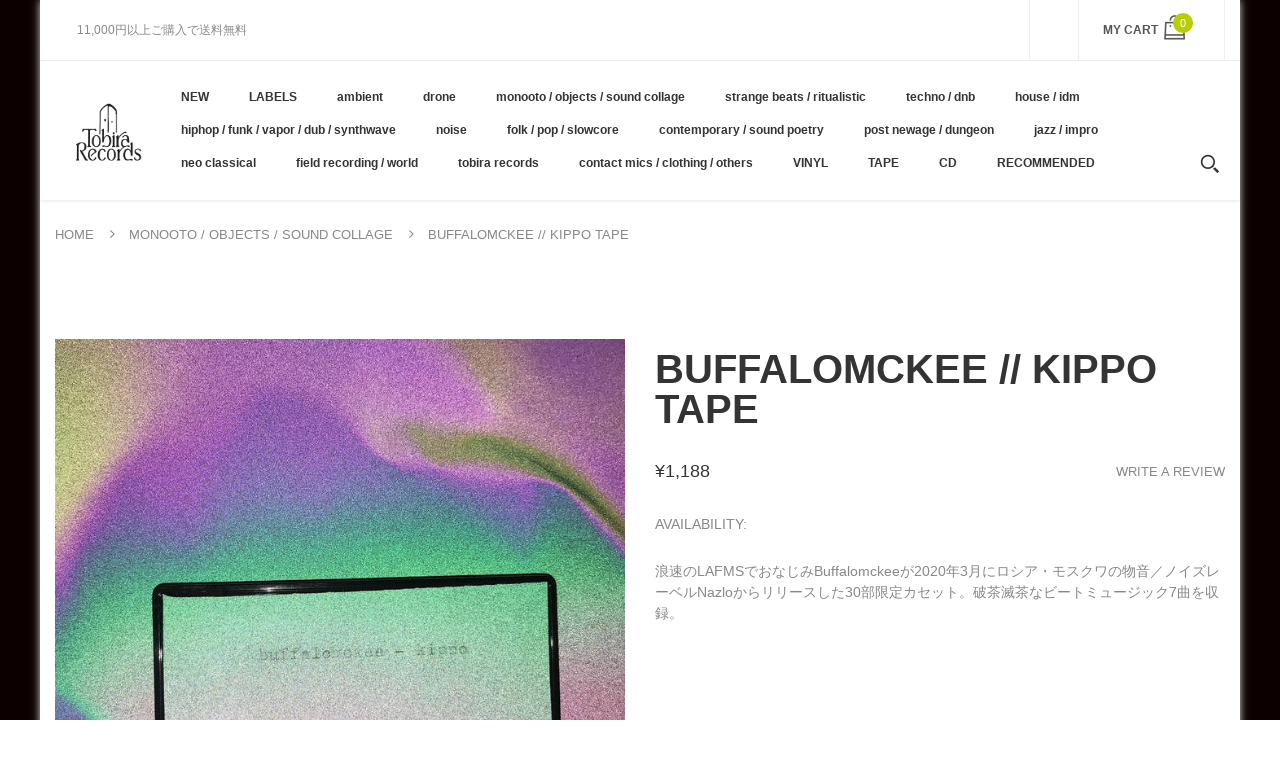

--- FILE ---
content_type: text/html; charset=utf-8
request_url: https://tobirarecords.com/products/buffalomckee-kippo-tape
body_size: 29472
content:
<!doctype html>
<!--[if IE 8]><html lang="en" class="ie8 js"> <![endif]-->
<!--[if (gt IE 9)|!(IE)]><!--><html lang="en" class="js"> <!--<![endif]-->

  <head>
    
    <link rel="shortcut icon" href="//tobirarecords.com/cdn/shop/t/5/assets/favicon.png?v=123980934030003511201601523602" type="image/png" />
    
    <meta charset="UTF-8">
    <meta http-equiv="Content-Type" content="text/html; charset=utf-8">
    <meta name="viewport" content="width=device-width, initial-scale=1, minimum-scale=1, maximum-scale=1" />
    <link rel="canonical" href="https://tobirarecords.com/products/buffalomckee-kippo-tape" />

    <!-- Title and description ================================================== -->
    <title>
      Buffalomckee // Kippo TAPE &ndash; Tobira Records
    </title>

    
    <meta name="description" content="浪速のLAFMSでおなじみBuffalomckeeが2020年3月にロシア・モスクワの物音／ノイズレーベルNazloからリリースした30部限定カセット。破茶滅茶なビートミュージック7曲を収録。 Kippo by Buffalomckee Kippo by Buffalomckee artist : Buffalomckee label : Nazlo">
    

    


  <meta property="og:type" content="product" />
  <meta property="og:title" content="Buffalomckee // Kippo TAPE" />
  
  <meta property="og:image" content="http://tobirarecords.com/cdn/shop/products/a0164509485_16_grande.jpg?v=1606108993" />
  <meta property="og:image:secure_url" content="https://tobirarecords.com/cdn/shop/products/a0164509485_16_grande.jpg?v=1606108993" />
  
  <meta property="og:price:amount" content="1,188" />
  <meta property="og:price:currency" content="JPY" />



<meta property="og:description" content="浪速のLAFMSでおなじみBuffalomckeeが2020年3月にロシア・モスクワの物音／ノイズレーベルNazloからリリースした30部限定カセット。破茶滅茶なビートミュージック7曲を収録。 Kippo by Buffalomckee Kippo by Buffalomckee artist : Buffalomckee label : Nazlo" />

<meta property="og:url" content="https://tobirarecords.com/products/buffalomckee-kippo-tape" />
<meta property="og:site_name" content="Tobira Records" />
    

<link href="//tobirarecords.com/cdn/shop/t/5/assets/bootstrap.3x.css?v=9100710427519820321601443572" rel="stylesheet" type="text/css" media="all" />
<link href="//tobirarecords.com/cdn/shop/t/5/assets/jquery.owl.carousel.css?v=77657715448469033441601443646" rel="stylesheet" type="text/css" media="all" />
<link href="//tobirarecords.com/cdn/shop/t/5/assets/fontello-icon.css?v=49682899063844823741728449667" rel="stylesheet" type="text/css" media="all" />

<link href="//tobirarecords.com/cdn/shop/t/5/assets/jquery.plugin.css?v=26814120860690091781728449667" rel="stylesheet" type="text/css" media="all" />

<link href="//tobirarecords.com/cdn/shop/t/5/assets/bc.toggle.scss.css?v=95201188869412440251768011567" rel="stylesheet" type="text/css" media="all" />
<link href="//tobirarecords.com/cdn/shop/t/5/assets/bc.global.scss.css?v=48509680533442989251768011567" rel="stylesheet" type="text/css" media="all" />
<link href="//tobirarecords.com/cdn/shop/t/5/assets/bc.style.scss.css?v=15414682737888636591768011567" rel="stylesheet" type="text/css" media="all" />
<link href="//tobirarecords.com/cdn/shop/t/5/assets/bc.responsive.scss.css?v=130913295464372000701768011567" rel="stylesheet" type="text/css" media="all" />

    <link href="//fonts.googleapis.com/css?family=Arial:300italic,400italic,600italic,700italic,800italic,400,300,600,700,800" rel='stylesheet' type='text/css'>
<link href="//fonts.googleapis.com/css?family=Arial:300italic,400italic,600italic,700italic,800italic,400,300,600,700,800" rel='stylesheet' type='text/css'>
<link href="//fonts.googleapis.com/css?family=Arial:400,100,500,300,300italic,600,700,400italic,600italic,700italic" rel='stylesheet' type='text/css'>
<link href="//fonts.googleapis.com/css?family=Arial:300italic,400italic,600italic,700italic,800italic,400,300,600,700,800" rel='stylesheet' type='text/css'>
<link rel="stylesheet" href="//maxcdn.bootstrapcdn.com/font-awesome/4.7.0/css/font-awesome.min.css">
    

<script src="//tobirarecords.com/cdn/shop/t/5/assets/jquery-1.9.1.min.js?v=95800296054546268251601443596" ></script>

<script src="//tobirarecords.com/cdn/shop/t/5/assets/bootstrap.3x.min.js?v=133551432925901452781601443572" defer></script>

<script src="//tobirarecords.com/cdn/shop/t/5/assets/jquery.easing.1.3.js?v=183302368868080250061601443599" defer></script>

<script src="//tobirarecords.com/cdn/shop/t/5/assets/modernizr.js?v=48376380639843794271601443610"  async></script>

<script src="//tobirarecords.com/cdn/shop/t/5/assets/jquery.swiper.js?v=17649769062348938681601443606"></script>

<script src="//tobirarecords.com/cdn/shop/t/5/assets/cookies.js?v=152021851494072641811601443580"></script>
<script src="//tobirarecords.com/cdn/shop/t/5/assets/jquery.fancybox.min.js?v=145951643271796414991601443601"></script>
<script src="//tobirarecords.com/cdn/shop/t/5/assets/jquery.jgrowl.min.js?v=87227353252943713011601443603" defer></script>
<script src="//tobirarecords.com/cdn/shop/t/5/assets/jquery.elevatezoom.min.js?v=123601637255686690921601443600" defer></script>
<script src="//tobirarecords.com/cdn/shop/t/5/assets/jquery.owl.carousel.min.js?v=33650824321397007901601443603" defer></script>
<script src="//tobirarecords.com/cdn/shop/t/5/assets/jquery.scrollTo-min.js?v=126306357672223198871601443605" defer></script>
<script src="//tobirarecords.com/cdn/shop/t/5/assets/jquery.plugin.js?v=10681318543028800801601443604" defer></script>
<script src="//tobirarecords.com/cdn/shop/t/5/assets/jquery.countdown.js?v=12090125995840752651601443598" defer></script>

<script src="//tobirarecords.com/cdn/shop/t/5/assets/cart.js?v=169366680354182025121601443574" defer></script>
<script src="//tobirarecords.com/cdn/shop/t/5/assets/rivets-cart.min.js?v=49544620901609536631601443624" defer></script>

<script src="//tobirarecords.com/cdn/shop/t/5/assets/bc.ajax-search.js?v=87119048951310792981601443646" defer></script>



<script src="//tobirarecords.com/cdn/shop/t/5/assets/option_selection.js?v=15895070327792254761601443612" defer></script>



<script src="//tobirarecords.com/cdn/shop/t/5/assets/bc.global.js?v=174545979517470923221752742088" defer></script>
<script src="//tobirarecords.com/cdn/shop/t/5/assets/bc.slider.js?v=66949967630187611641601443646" defer></script>
<script src="//tobirarecords.com/cdn/shop/t/5/assets/bc.script.js?v=79905300226392401921603224334"></script>



    <script>window.performance && window.performance.mark && window.performance.mark('shopify.content_for_header.start');</script><meta name="google-site-verification" content="1KvOz30IAVObAatxhpm-MccVsePqvae03JNaQapx60Y">
<meta id="shopify-digital-wallet" name="shopify-digital-wallet" content="/30516379780/digital_wallets/dialog">
<meta name="shopify-checkout-api-token" content="8b7cd5754b3a0a98ceea5c202af8d01e">
<meta id="in-context-paypal-metadata" data-shop-id="30516379780" data-venmo-supported="false" data-environment="production" data-locale="ja_JP" data-paypal-v4="true" data-currency="JPY">
<link rel="alternate" hreflang="x-default" href="https://tobirarecords.com/products/buffalomckee-kippo-tape">
<link rel="alternate" hreflang="ja" href="https://tobirarecords.com/products/buffalomckee-kippo-tape">
<link rel="alternate" hreflang="en" href="https://tobirarecords.com/en/products/buffalomckee-kippo-tape">
<link rel="alternate" hreflang="ko" href="https://tobirarecords.com/ko/products/buffalomckee-kippo-tape">
<link rel="alternate" hreflang="zh-Hans" href="https://tobirarecords.com/zh-hans/products/buffalomckee-kippo-tape">
<link rel="alternate" hreflang="zh-Hant" href="https://tobirarecords.com/zh-hant/products/buffalomckee-kippo-tape">
<link rel="alternate" hreflang="de" href="https://tobirarecords.com/de/products/buffalomckee-kippo-tape">
<link rel="alternate" hreflang="es" href="https://tobirarecords.com/es/products/buffalomckee-kippo-tape">
<link rel="alternate" hreflang="sv" href="https://tobirarecords.com/sv/products/buffalomckee-kippo-tape">
<link rel="alternate" hreflang="it" href="https://tobirarecords.com/it/products/buffalomckee-kippo-tape">
<link rel="alternate" hreflang="nl" href="https://tobirarecords.com/nl/products/buffalomckee-kippo-tape">
<link rel="alternate" hreflang="id" href="https://tobirarecords.com/id/products/buffalomckee-kippo-tape">
<link rel="alternate" hreflang="no" href="https://tobirarecords.com/no/products/buffalomckee-kippo-tape">
<link rel="alternate" hreflang="el" href="https://tobirarecords.com/el/products/buffalomckee-kippo-tape">
<link rel="alternate" hreflang="da" href="https://tobirarecords.com/da/products/buffalomckee-kippo-tape">
<link rel="alternate" hreflang="fr" href="https://tobirarecords.com/fr/products/buffalomckee-kippo-tape">
<link rel="alternate" hreflang="th" href="https://tobirarecords.com/th/products/buffalomckee-kippo-tape">
<link rel="alternate" hreflang="vi" href="https://tobirarecords.com/vi/products/buffalomckee-kippo-tape">
<link rel="alternate" hreflang="fi" href="https://tobirarecords.com/fi/products/buffalomckee-kippo-tape">
<link rel="alternate" hreflang="he" href="https://tobirarecords.com/he/products/buffalomckee-kippo-tape">
<link rel="alternate" hreflang="zh-Hans-AC" href="https://tobirarecords.com/zh-hans/products/buffalomckee-kippo-tape">
<link rel="alternate" hreflang="zh-Hant-AC" href="https://tobirarecords.com/zh-hant/products/buffalomckee-kippo-tape">
<link rel="alternate" hreflang="zh-Hans-AD" href="https://tobirarecords.com/zh-hans/products/buffalomckee-kippo-tape">
<link rel="alternate" hreflang="zh-Hant-AD" href="https://tobirarecords.com/zh-hant/products/buffalomckee-kippo-tape">
<link rel="alternate" hreflang="zh-Hans-AE" href="https://tobirarecords.com/zh-hans/products/buffalomckee-kippo-tape">
<link rel="alternate" hreflang="zh-Hant-AE" href="https://tobirarecords.com/zh-hant/products/buffalomckee-kippo-tape">
<link rel="alternate" hreflang="zh-Hans-AF" href="https://tobirarecords.com/zh-hans/products/buffalomckee-kippo-tape">
<link rel="alternate" hreflang="zh-Hant-AF" href="https://tobirarecords.com/zh-hant/products/buffalomckee-kippo-tape">
<link rel="alternate" hreflang="zh-Hans-AG" href="https://tobirarecords.com/zh-hans/products/buffalomckee-kippo-tape">
<link rel="alternate" hreflang="zh-Hant-AG" href="https://tobirarecords.com/zh-hant/products/buffalomckee-kippo-tape">
<link rel="alternate" hreflang="zh-Hans-AI" href="https://tobirarecords.com/zh-hans/products/buffalomckee-kippo-tape">
<link rel="alternate" hreflang="zh-Hant-AI" href="https://tobirarecords.com/zh-hant/products/buffalomckee-kippo-tape">
<link rel="alternate" hreflang="zh-Hans-AL" href="https://tobirarecords.com/zh-hans/products/buffalomckee-kippo-tape">
<link rel="alternate" hreflang="zh-Hant-AL" href="https://tobirarecords.com/zh-hant/products/buffalomckee-kippo-tape">
<link rel="alternate" hreflang="zh-Hans-AM" href="https://tobirarecords.com/zh-hans/products/buffalomckee-kippo-tape">
<link rel="alternate" hreflang="zh-Hant-AM" href="https://tobirarecords.com/zh-hant/products/buffalomckee-kippo-tape">
<link rel="alternate" hreflang="zh-Hans-AO" href="https://tobirarecords.com/zh-hans/products/buffalomckee-kippo-tape">
<link rel="alternate" hreflang="zh-Hant-AO" href="https://tobirarecords.com/zh-hant/products/buffalomckee-kippo-tape">
<link rel="alternate" hreflang="zh-Hans-AR" href="https://tobirarecords.com/zh-hans/products/buffalomckee-kippo-tape">
<link rel="alternate" hreflang="zh-Hant-AR" href="https://tobirarecords.com/zh-hant/products/buffalomckee-kippo-tape">
<link rel="alternate" hreflang="zh-Hans-AT" href="https://tobirarecords.com/zh-hans/products/buffalomckee-kippo-tape">
<link rel="alternate" hreflang="zh-Hant-AT" href="https://tobirarecords.com/zh-hant/products/buffalomckee-kippo-tape">
<link rel="alternate" hreflang="zh-Hans-AU" href="https://tobirarecords.com/zh-hans/products/buffalomckee-kippo-tape">
<link rel="alternate" hreflang="zh-Hant-AU" href="https://tobirarecords.com/zh-hant/products/buffalomckee-kippo-tape">
<link rel="alternate" hreflang="zh-Hans-AW" href="https://tobirarecords.com/zh-hans/products/buffalomckee-kippo-tape">
<link rel="alternate" hreflang="zh-Hant-AW" href="https://tobirarecords.com/zh-hant/products/buffalomckee-kippo-tape">
<link rel="alternate" hreflang="zh-Hans-AX" href="https://tobirarecords.com/zh-hans/products/buffalomckee-kippo-tape">
<link rel="alternate" hreflang="zh-Hant-AX" href="https://tobirarecords.com/zh-hant/products/buffalomckee-kippo-tape">
<link rel="alternate" hreflang="zh-Hans-AZ" href="https://tobirarecords.com/zh-hans/products/buffalomckee-kippo-tape">
<link rel="alternate" hreflang="zh-Hant-AZ" href="https://tobirarecords.com/zh-hant/products/buffalomckee-kippo-tape">
<link rel="alternate" hreflang="zh-Hans-BA" href="https://tobirarecords.com/zh-hans/products/buffalomckee-kippo-tape">
<link rel="alternate" hreflang="zh-Hant-BA" href="https://tobirarecords.com/zh-hant/products/buffalomckee-kippo-tape">
<link rel="alternate" hreflang="zh-Hans-BB" href="https://tobirarecords.com/zh-hans/products/buffalomckee-kippo-tape">
<link rel="alternate" hreflang="zh-Hant-BB" href="https://tobirarecords.com/zh-hant/products/buffalomckee-kippo-tape">
<link rel="alternate" hreflang="zh-Hans-BD" href="https://tobirarecords.com/zh-hans/products/buffalomckee-kippo-tape">
<link rel="alternate" hreflang="zh-Hant-BD" href="https://tobirarecords.com/zh-hant/products/buffalomckee-kippo-tape">
<link rel="alternate" hreflang="zh-Hans-BE" href="https://tobirarecords.com/zh-hans/products/buffalomckee-kippo-tape">
<link rel="alternate" hreflang="zh-Hant-BE" href="https://tobirarecords.com/zh-hant/products/buffalomckee-kippo-tape">
<link rel="alternate" hreflang="zh-Hans-BF" href="https://tobirarecords.com/zh-hans/products/buffalomckee-kippo-tape">
<link rel="alternate" hreflang="zh-Hant-BF" href="https://tobirarecords.com/zh-hant/products/buffalomckee-kippo-tape">
<link rel="alternate" hreflang="zh-Hans-BG" href="https://tobirarecords.com/zh-hans/products/buffalomckee-kippo-tape">
<link rel="alternate" hreflang="zh-Hant-BG" href="https://tobirarecords.com/zh-hant/products/buffalomckee-kippo-tape">
<link rel="alternate" hreflang="zh-Hans-BH" href="https://tobirarecords.com/zh-hans/products/buffalomckee-kippo-tape">
<link rel="alternate" hreflang="zh-Hant-BH" href="https://tobirarecords.com/zh-hant/products/buffalomckee-kippo-tape">
<link rel="alternate" hreflang="zh-Hans-BI" href="https://tobirarecords.com/zh-hans/products/buffalomckee-kippo-tape">
<link rel="alternate" hreflang="zh-Hant-BI" href="https://tobirarecords.com/zh-hant/products/buffalomckee-kippo-tape">
<link rel="alternate" hreflang="zh-Hans-BJ" href="https://tobirarecords.com/zh-hans/products/buffalomckee-kippo-tape">
<link rel="alternate" hreflang="zh-Hant-BJ" href="https://tobirarecords.com/zh-hant/products/buffalomckee-kippo-tape">
<link rel="alternate" hreflang="zh-Hans-BL" href="https://tobirarecords.com/zh-hans/products/buffalomckee-kippo-tape">
<link rel="alternate" hreflang="zh-Hant-BL" href="https://tobirarecords.com/zh-hant/products/buffalomckee-kippo-tape">
<link rel="alternate" hreflang="zh-Hans-BM" href="https://tobirarecords.com/zh-hans/products/buffalomckee-kippo-tape">
<link rel="alternate" hreflang="zh-Hant-BM" href="https://tobirarecords.com/zh-hant/products/buffalomckee-kippo-tape">
<link rel="alternate" hreflang="zh-Hans-BN" href="https://tobirarecords.com/zh-hans/products/buffalomckee-kippo-tape">
<link rel="alternate" hreflang="zh-Hant-BN" href="https://tobirarecords.com/zh-hant/products/buffalomckee-kippo-tape">
<link rel="alternate" hreflang="zh-Hans-BO" href="https://tobirarecords.com/zh-hans/products/buffalomckee-kippo-tape">
<link rel="alternate" hreflang="zh-Hant-BO" href="https://tobirarecords.com/zh-hant/products/buffalomckee-kippo-tape">
<link rel="alternate" hreflang="zh-Hans-BQ" href="https://tobirarecords.com/zh-hans/products/buffalomckee-kippo-tape">
<link rel="alternate" hreflang="zh-Hant-BQ" href="https://tobirarecords.com/zh-hant/products/buffalomckee-kippo-tape">
<link rel="alternate" hreflang="zh-Hans-BR" href="https://tobirarecords.com/zh-hans/products/buffalomckee-kippo-tape">
<link rel="alternate" hreflang="zh-Hant-BR" href="https://tobirarecords.com/zh-hant/products/buffalomckee-kippo-tape">
<link rel="alternate" hreflang="zh-Hans-BS" href="https://tobirarecords.com/zh-hans/products/buffalomckee-kippo-tape">
<link rel="alternate" hreflang="zh-Hant-BS" href="https://tobirarecords.com/zh-hant/products/buffalomckee-kippo-tape">
<link rel="alternate" hreflang="zh-Hans-BT" href="https://tobirarecords.com/zh-hans/products/buffalomckee-kippo-tape">
<link rel="alternate" hreflang="zh-Hant-BT" href="https://tobirarecords.com/zh-hant/products/buffalomckee-kippo-tape">
<link rel="alternate" hreflang="zh-Hans-BW" href="https://tobirarecords.com/zh-hans/products/buffalomckee-kippo-tape">
<link rel="alternate" hreflang="zh-Hant-BW" href="https://tobirarecords.com/zh-hant/products/buffalomckee-kippo-tape">
<link rel="alternate" hreflang="zh-Hans-BY" href="https://tobirarecords.com/zh-hans/products/buffalomckee-kippo-tape">
<link rel="alternate" hreflang="zh-Hant-BY" href="https://tobirarecords.com/zh-hant/products/buffalomckee-kippo-tape">
<link rel="alternate" hreflang="zh-Hans-BZ" href="https://tobirarecords.com/zh-hans/products/buffalomckee-kippo-tape">
<link rel="alternate" hreflang="zh-Hant-BZ" href="https://tobirarecords.com/zh-hant/products/buffalomckee-kippo-tape">
<link rel="alternate" hreflang="zh-Hans-CA" href="https://tobirarecords.com/zh-hans/products/buffalomckee-kippo-tape">
<link rel="alternate" hreflang="zh-Hant-CA" href="https://tobirarecords.com/zh-hant/products/buffalomckee-kippo-tape">
<link rel="alternate" hreflang="zh-Hans-CC" href="https://tobirarecords.com/zh-hans/products/buffalomckee-kippo-tape">
<link rel="alternate" hreflang="zh-Hant-CC" href="https://tobirarecords.com/zh-hant/products/buffalomckee-kippo-tape">
<link rel="alternate" hreflang="zh-Hans-CD" href="https://tobirarecords.com/zh-hans/products/buffalomckee-kippo-tape">
<link rel="alternate" hreflang="zh-Hant-CD" href="https://tobirarecords.com/zh-hant/products/buffalomckee-kippo-tape">
<link rel="alternate" hreflang="zh-Hans-CF" href="https://tobirarecords.com/zh-hans/products/buffalomckee-kippo-tape">
<link rel="alternate" hreflang="zh-Hant-CF" href="https://tobirarecords.com/zh-hant/products/buffalomckee-kippo-tape">
<link rel="alternate" hreflang="zh-Hans-CG" href="https://tobirarecords.com/zh-hans/products/buffalomckee-kippo-tape">
<link rel="alternate" hreflang="zh-Hant-CG" href="https://tobirarecords.com/zh-hant/products/buffalomckee-kippo-tape">
<link rel="alternate" hreflang="zh-Hans-CH" href="https://tobirarecords.com/zh-hans/products/buffalomckee-kippo-tape">
<link rel="alternate" hreflang="zh-Hant-CH" href="https://tobirarecords.com/zh-hant/products/buffalomckee-kippo-tape">
<link rel="alternate" hreflang="zh-Hans-CI" href="https://tobirarecords.com/zh-hans/products/buffalomckee-kippo-tape">
<link rel="alternate" hreflang="zh-Hant-CI" href="https://tobirarecords.com/zh-hant/products/buffalomckee-kippo-tape">
<link rel="alternate" hreflang="zh-Hans-CK" href="https://tobirarecords.com/zh-hans/products/buffalomckee-kippo-tape">
<link rel="alternate" hreflang="zh-Hant-CK" href="https://tobirarecords.com/zh-hant/products/buffalomckee-kippo-tape">
<link rel="alternate" hreflang="zh-Hans-CL" href="https://tobirarecords.com/zh-hans/products/buffalomckee-kippo-tape">
<link rel="alternate" hreflang="zh-Hant-CL" href="https://tobirarecords.com/zh-hant/products/buffalomckee-kippo-tape">
<link rel="alternate" hreflang="zh-Hans-CM" href="https://tobirarecords.com/zh-hans/products/buffalomckee-kippo-tape">
<link rel="alternate" hreflang="zh-Hant-CM" href="https://tobirarecords.com/zh-hant/products/buffalomckee-kippo-tape">
<link rel="alternate" hreflang="zh-Hans-CN" href="https://tobirarecords.com/zh-hans/products/buffalomckee-kippo-tape">
<link rel="alternate" hreflang="zh-Hant-CN" href="https://tobirarecords.com/zh-hant/products/buffalomckee-kippo-tape">
<link rel="alternate" hreflang="zh-Hans-CO" href="https://tobirarecords.com/zh-hans/products/buffalomckee-kippo-tape">
<link rel="alternate" hreflang="zh-Hant-CO" href="https://tobirarecords.com/zh-hant/products/buffalomckee-kippo-tape">
<link rel="alternate" hreflang="zh-Hans-CR" href="https://tobirarecords.com/zh-hans/products/buffalomckee-kippo-tape">
<link rel="alternate" hreflang="zh-Hant-CR" href="https://tobirarecords.com/zh-hant/products/buffalomckee-kippo-tape">
<link rel="alternate" hreflang="zh-Hans-CV" href="https://tobirarecords.com/zh-hans/products/buffalomckee-kippo-tape">
<link rel="alternate" hreflang="zh-Hant-CV" href="https://tobirarecords.com/zh-hant/products/buffalomckee-kippo-tape">
<link rel="alternate" hreflang="zh-Hans-CW" href="https://tobirarecords.com/zh-hans/products/buffalomckee-kippo-tape">
<link rel="alternate" hreflang="zh-Hant-CW" href="https://tobirarecords.com/zh-hant/products/buffalomckee-kippo-tape">
<link rel="alternate" hreflang="zh-Hans-CX" href="https://tobirarecords.com/zh-hans/products/buffalomckee-kippo-tape">
<link rel="alternate" hreflang="zh-Hant-CX" href="https://tobirarecords.com/zh-hant/products/buffalomckee-kippo-tape">
<link rel="alternate" hreflang="zh-Hans-CY" href="https://tobirarecords.com/zh-hans/products/buffalomckee-kippo-tape">
<link rel="alternate" hreflang="zh-Hant-CY" href="https://tobirarecords.com/zh-hant/products/buffalomckee-kippo-tape">
<link rel="alternate" hreflang="zh-Hans-CZ" href="https://tobirarecords.com/zh-hans/products/buffalomckee-kippo-tape">
<link rel="alternate" hreflang="zh-Hant-CZ" href="https://tobirarecords.com/zh-hant/products/buffalomckee-kippo-tape">
<link rel="alternate" hreflang="zh-Hans-DE" href="https://tobirarecords.com/zh-hans/products/buffalomckee-kippo-tape">
<link rel="alternate" hreflang="zh-Hant-DE" href="https://tobirarecords.com/zh-hant/products/buffalomckee-kippo-tape">
<link rel="alternate" hreflang="zh-Hans-DJ" href="https://tobirarecords.com/zh-hans/products/buffalomckee-kippo-tape">
<link rel="alternate" hreflang="zh-Hant-DJ" href="https://tobirarecords.com/zh-hant/products/buffalomckee-kippo-tape">
<link rel="alternate" hreflang="zh-Hans-DK" href="https://tobirarecords.com/zh-hans/products/buffalomckee-kippo-tape">
<link rel="alternate" hreflang="zh-Hant-DK" href="https://tobirarecords.com/zh-hant/products/buffalomckee-kippo-tape">
<link rel="alternate" hreflang="zh-Hans-DM" href="https://tobirarecords.com/zh-hans/products/buffalomckee-kippo-tape">
<link rel="alternate" hreflang="zh-Hant-DM" href="https://tobirarecords.com/zh-hant/products/buffalomckee-kippo-tape">
<link rel="alternate" hreflang="zh-Hans-DO" href="https://tobirarecords.com/zh-hans/products/buffalomckee-kippo-tape">
<link rel="alternate" hreflang="zh-Hant-DO" href="https://tobirarecords.com/zh-hant/products/buffalomckee-kippo-tape">
<link rel="alternate" hreflang="zh-Hans-DZ" href="https://tobirarecords.com/zh-hans/products/buffalomckee-kippo-tape">
<link rel="alternate" hreflang="zh-Hant-DZ" href="https://tobirarecords.com/zh-hant/products/buffalomckee-kippo-tape">
<link rel="alternate" hreflang="zh-Hans-EC" href="https://tobirarecords.com/zh-hans/products/buffalomckee-kippo-tape">
<link rel="alternate" hreflang="zh-Hant-EC" href="https://tobirarecords.com/zh-hant/products/buffalomckee-kippo-tape">
<link rel="alternate" hreflang="zh-Hans-EE" href="https://tobirarecords.com/zh-hans/products/buffalomckee-kippo-tape">
<link rel="alternate" hreflang="zh-Hant-EE" href="https://tobirarecords.com/zh-hant/products/buffalomckee-kippo-tape">
<link rel="alternate" hreflang="zh-Hans-EG" href="https://tobirarecords.com/zh-hans/products/buffalomckee-kippo-tape">
<link rel="alternate" hreflang="zh-Hant-EG" href="https://tobirarecords.com/zh-hant/products/buffalomckee-kippo-tape">
<link rel="alternate" hreflang="zh-Hans-EH" href="https://tobirarecords.com/zh-hans/products/buffalomckee-kippo-tape">
<link rel="alternate" hreflang="zh-Hant-EH" href="https://tobirarecords.com/zh-hant/products/buffalomckee-kippo-tape">
<link rel="alternate" hreflang="zh-Hans-ER" href="https://tobirarecords.com/zh-hans/products/buffalomckee-kippo-tape">
<link rel="alternate" hreflang="zh-Hant-ER" href="https://tobirarecords.com/zh-hant/products/buffalomckee-kippo-tape">
<link rel="alternate" hreflang="zh-Hans-ES" href="https://tobirarecords.com/zh-hans/products/buffalomckee-kippo-tape">
<link rel="alternate" hreflang="zh-Hant-ES" href="https://tobirarecords.com/zh-hant/products/buffalomckee-kippo-tape">
<link rel="alternate" hreflang="zh-Hans-ET" href="https://tobirarecords.com/zh-hans/products/buffalomckee-kippo-tape">
<link rel="alternate" hreflang="zh-Hant-ET" href="https://tobirarecords.com/zh-hant/products/buffalomckee-kippo-tape">
<link rel="alternate" hreflang="zh-Hans-FI" href="https://tobirarecords.com/zh-hans/products/buffalomckee-kippo-tape">
<link rel="alternate" hreflang="zh-Hant-FI" href="https://tobirarecords.com/zh-hant/products/buffalomckee-kippo-tape">
<link rel="alternate" hreflang="zh-Hans-FJ" href="https://tobirarecords.com/zh-hans/products/buffalomckee-kippo-tape">
<link rel="alternate" hreflang="zh-Hant-FJ" href="https://tobirarecords.com/zh-hant/products/buffalomckee-kippo-tape">
<link rel="alternate" hreflang="zh-Hans-FK" href="https://tobirarecords.com/zh-hans/products/buffalomckee-kippo-tape">
<link rel="alternate" hreflang="zh-Hant-FK" href="https://tobirarecords.com/zh-hant/products/buffalomckee-kippo-tape">
<link rel="alternate" hreflang="zh-Hans-FO" href="https://tobirarecords.com/zh-hans/products/buffalomckee-kippo-tape">
<link rel="alternate" hreflang="zh-Hant-FO" href="https://tobirarecords.com/zh-hant/products/buffalomckee-kippo-tape">
<link rel="alternate" hreflang="zh-Hans-FR" href="https://tobirarecords.com/zh-hans/products/buffalomckee-kippo-tape">
<link rel="alternate" hreflang="zh-Hant-FR" href="https://tobirarecords.com/zh-hant/products/buffalomckee-kippo-tape">
<link rel="alternate" hreflang="zh-Hans-GA" href="https://tobirarecords.com/zh-hans/products/buffalomckee-kippo-tape">
<link rel="alternate" hreflang="zh-Hant-GA" href="https://tobirarecords.com/zh-hant/products/buffalomckee-kippo-tape">
<link rel="alternate" hreflang="zh-Hans-GB" href="https://tobirarecords.com/zh-hans/products/buffalomckee-kippo-tape">
<link rel="alternate" hreflang="zh-Hant-GB" href="https://tobirarecords.com/zh-hant/products/buffalomckee-kippo-tape">
<link rel="alternate" hreflang="zh-Hans-GD" href="https://tobirarecords.com/zh-hans/products/buffalomckee-kippo-tape">
<link rel="alternate" hreflang="zh-Hant-GD" href="https://tobirarecords.com/zh-hant/products/buffalomckee-kippo-tape">
<link rel="alternate" hreflang="zh-Hans-GE" href="https://tobirarecords.com/zh-hans/products/buffalomckee-kippo-tape">
<link rel="alternate" hreflang="zh-Hant-GE" href="https://tobirarecords.com/zh-hant/products/buffalomckee-kippo-tape">
<link rel="alternate" hreflang="zh-Hans-GF" href="https://tobirarecords.com/zh-hans/products/buffalomckee-kippo-tape">
<link rel="alternate" hreflang="zh-Hant-GF" href="https://tobirarecords.com/zh-hant/products/buffalomckee-kippo-tape">
<link rel="alternate" hreflang="zh-Hans-GG" href="https://tobirarecords.com/zh-hans/products/buffalomckee-kippo-tape">
<link rel="alternate" hreflang="zh-Hant-GG" href="https://tobirarecords.com/zh-hant/products/buffalomckee-kippo-tape">
<link rel="alternate" hreflang="zh-Hans-GH" href="https://tobirarecords.com/zh-hans/products/buffalomckee-kippo-tape">
<link rel="alternate" hreflang="zh-Hant-GH" href="https://tobirarecords.com/zh-hant/products/buffalomckee-kippo-tape">
<link rel="alternate" hreflang="zh-Hans-GI" href="https://tobirarecords.com/zh-hans/products/buffalomckee-kippo-tape">
<link rel="alternate" hreflang="zh-Hant-GI" href="https://tobirarecords.com/zh-hant/products/buffalomckee-kippo-tape">
<link rel="alternate" hreflang="zh-Hans-GL" href="https://tobirarecords.com/zh-hans/products/buffalomckee-kippo-tape">
<link rel="alternate" hreflang="zh-Hant-GL" href="https://tobirarecords.com/zh-hant/products/buffalomckee-kippo-tape">
<link rel="alternate" hreflang="zh-Hans-GM" href="https://tobirarecords.com/zh-hans/products/buffalomckee-kippo-tape">
<link rel="alternate" hreflang="zh-Hant-GM" href="https://tobirarecords.com/zh-hant/products/buffalomckee-kippo-tape">
<link rel="alternate" hreflang="zh-Hans-GN" href="https://tobirarecords.com/zh-hans/products/buffalomckee-kippo-tape">
<link rel="alternate" hreflang="zh-Hant-GN" href="https://tobirarecords.com/zh-hant/products/buffalomckee-kippo-tape">
<link rel="alternate" hreflang="zh-Hans-GP" href="https://tobirarecords.com/zh-hans/products/buffalomckee-kippo-tape">
<link rel="alternate" hreflang="zh-Hant-GP" href="https://tobirarecords.com/zh-hant/products/buffalomckee-kippo-tape">
<link rel="alternate" hreflang="zh-Hans-GQ" href="https://tobirarecords.com/zh-hans/products/buffalomckee-kippo-tape">
<link rel="alternate" hreflang="zh-Hant-GQ" href="https://tobirarecords.com/zh-hant/products/buffalomckee-kippo-tape">
<link rel="alternate" hreflang="zh-Hans-GR" href="https://tobirarecords.com/zh-hans/products/buffalomckee-kippo-tape">
<link rel="alternate" hreflang="zh-Hant-GR" href="https://tobirarecords.com/zh-hant/products/buffalomckee-kippo-tape">
<link rel="alternate" hreflang="zh-Hans-GS" href="https://tobirarecords.com/zh-hans/products/buffalomckee-kippo-tape">
<link rel="alternate" hreflang="zh-Hant-GS" href="https://tobirarecords.com/zh-hant/products/buffalomckee-kippo-tape">
<link rel="alternate" hreflang="zh-Hans-GT" href="https://tobirarecords.com/zh-hans/products/buffalomckee-kippo-tape">
<link rel="alternate" hreflang="zh-Hant-GT" href="https://tobirarecords.com/zh-hant/products/buffalomckee-kippo-tape">
<link rel="alternate" hreflang="zh-Hans-GW" href="https://tobirarecords.com/zh-hans/products/buffalomckee-kippo-tape">
<link rel="alternate" hreflang="zh-Hant-GW" href="https://tobirarecords.com/zh-hant/products/buffalomckee-kippo-tape">
<link rel="alternate" hreflang="zh-Hans-GY" href="https://tobirarecords.com/zh-hans/products/buffalomckee-kippo-tape">
<link rel="alternate" hreflang="zh-Hant-GY" href="https://tobirarecords.com/zh-hant/products/buffalomckee-kippo-tape">
<link rel="alternate" hreflang="zh-Hans-HK" href="https://tobirarecords.com/zh-hans/products/buffalomckee-kippo-tape">
<link rel="alternate" hreflang="zh-Hant-HK" href="https://tobirarecords.com/zh-hant/products/buffalomckee-kippo-tape">
<link rel="alternate" hreflang="zh-Hans-HN" href="https://tobirarecords.com/zh-hans/products/buffalomckee-kippo-tape">
<link rel="alternate" hreflang="zh-Hant-HN" href="https://tobirarecords.com/zh-hant/products/buffalomckee-kippo-tape">
<link rel="alternate" hreflang="zh-Hans-HR" href="https://tobirarecords.com/zh-hans/products/buffalomckee-kippo-tape">
<link rel="alternate" hreflang="zh-Hant-HR" href="https://tobirarecords.com/zh-hant/products/buffalomckee-kippo-tape">
<link rel="alternate" hreflang="zh-Hans-HT" href="https://tobirarecords.com/zh-hans/products/buffalomckee-kippo-tape">
<link rel="alternate" hreflang="zh-Hant-HT" href="https://tobirarecords.com/zh-hant/products/buffalomckee-kippo-tape">
<link rel="alternate" hreflang="zh-Hans-HU" href="https://tobirarecords.com/zh-hans/products/buffalomckee-kippo-tape">
<link rel="alternate" hreflang="zh-Hant-HU" href="https://tobirarecords.com/zh-hant/products/buffalomckee-kippo-tape">
<link rel="alternate" hreflang="zh-Hans-ID" href="https://tobirarecords.com/zh-hans/products/buffalomckee-kippo-tape">
<link rel="alternate" hreflang="zh-Hant-ID" href="https://tobirarecords.com/zh-hant/products/buffalomckee-kippo-tape">
<link rel="alternate" hreflang="zh-Hans-IE" href="https://tobirarecords.com/zh-hans/products/buffalomckee-kippo-tape">
<link rel="alternate" hreflang="zh-Hant-IE" href="https://tobirarecords.com/zh-hant/products/buffalomckee-kippo-tape">
<link rel="alternate" hreflang="zh-Hans-IL" href="https://tobirarecords.com/zh-hans/products/buffalomckee-kippo-tape">
<link rel="alternate" hreflang="zh-Hant-IL" href="https://tobirarecords.com/zh-hant/products/buffalomckee-kippo-tape">
<link rel="alternate" hreflang="zh-Hans-IM" href="https://tobirarecords.com/zh-hans/products/buffalomckee-kippo-tape">
<link rel="alternate" hreflang="zh-Hant-IM" href="https://tobirarecords.com/zh-hant/products/buffalomckee-kippo-tape">
<link rel="alternate" hreflang="zh-Hans-IN" href="https://tobirarecords.com/zh-hans/products/buffalomckee-kippo-tape">
<link rel="alternate" hreflang="zh-Hant-IN" href="https://tobirarecords.com/zh-hant/products/buffalomckee-kippo-tape">
<link rel="alternate" hreflang="zh-Hans-IO" href="https://tobirarecords.com/zh-hans/products/buffalomckee-kippo-tape">
<link rel="alternate" hreflang="zh-Hant-IO" href="https://tobirarecords.com/zh-hant/products/buffalomckee-kippo-tape">
<link rel="alternate" hreflang="zh-Hans-IQ" href="https://tobirarecords.com/zh-hans/products/buffalomckee-kippo-tape">
<link rel="alternate" hreflang="zh-Hant-IQ" href="https://tobirarecords.com/zh-hant/products/buffalomckee-kippo-tape">
<link rel="alternate" hreflang="zh-Hans-IS" href="https://tobirarecords.com/zh-hans/products/buffalomckee-kippo-tape">
<link rel="alternate" hreflang="zh-Hant-IS" href="https://tobirarecords.com/zh-hant/products/buffalomckee-kippo-tape">
<link rel="alternate" hreflang="zh-Hans-IT" href="https://tobirarecords.com/zh-hans/products/buffalomckee-kippo-tape">
<link rel="alternate" hreflang="zh-Hant-IT" href="https://tobirarecords.com/zh-hant/products/buffalomckee-kippo-tape">
<link rel="alternate" hreflang="zh-Hans-JE" href="https://tobirarecords.com/zh-hans/products/buffalomckee-kippo-tape">
<link rel="alternate" hreflang="zh-Hant-JE" href="https://tobirarecords.com/zh-hant/products/buffalomckee-kippo-tape">
<link rel="alternate" hreflang="zh-Hans-JM" href="https://tobirarecords.com/zh-hans/products/buffalomckee-kippo-tape">
<link rel="alternate" hreflang="zh-Hant-JM" href="https://tobirarecords.com/zh-hant/products/buffalomckee-kippo-tape">
<link rel="alternate" hreflang="zh-Hans-JO" href="https://tobirarecords.com/zh-hans/products/buffalomckee-kippo-tape">
<link rel="alternate" hreflang="zh-Hant-JO" href="https://tobirarecords.com/zh-hant/products/buffalomckee-kippo-tape">
<link rel="alternate" hreflang="zh-Hans-JP" href="https://tobirarecords.com/zh-hans/products/buffalomckee-kippo-tape">
<link rel="alternate" hreflang="zh-Hant-JP" href="https://tobirarecords.com/zh-hant/products/buffalomckee-kippo-tape">
<link rel="alternate" hreflang="zh-Hans-KE" href="https://tobirarecords.com/zh-hans/products/buffalomckee-kippo-tape">
<link rel="alternate" hreflang="zh-Hant-KE" href="https://tobirarecords.com/zh-hant/products/buffalomckee-kippo-tape">
<link rel="alternate" hreflang="zh-Hans-KG" href="https://tobirarecords.com/zh-hans/products/buffalomckee-kippo-tape">
<link rel="alternate" hreflang="zh-Hant-KG" href="https://tobirarecords.com/zh-hant/products/buffalomckee-kippo-tape">
<link rel="alternate" hreflang="zh-Hans-KH" href="https://tobirarecords.com/zh-hans/products/buffalomckee-kippo-tape">
<link rel="alternate" hreflang="zh-Hant-KH" href="https://tobirarecords.com/zh-hant/products/buffalomckee-kippo-tape">
<link rel="alternate" hreflang="zh-Hans-KI" href="https://tobirarecords.com/zh-hans/products/buffalomckee-kippo-tape">
<link rel="alternate" hreflang="zh-Hant-KI" href="https://tobirarecords.com/zh-hant/products/buffalomckee-kippo-tape">
<link rel="alternate" hreflang="zh-Hans-KM" href="https://tobirarecords.com/zh-hans/products/buffalomckee-kippo-tape">
<link rel="alternate" hreflang="zh-Hant-KM" href="https://tobirarecords.com/zh-hant/products/buffalomckee-kippo-tape">
<link rel="alternate" hreflang="zh-Hans-KN" href="https://tobirarecords.com/zh-hans/products/buffalomckee-kippo-tape">
<link rel="alternate" hreflang="zh-Hant-KN" href="https://tobirarecords.com/zh-hant/products/buffalomckee-kippo-tape">
<link rel="alternate" hreflang="zh-Hans-KR" href="https://tobirarecords.com/zh-hans/products/buffalomckee-kippo-tape">
<link rel="alternate" hreflang="zh-Hant-KR" href="https://tobirarecords.com/zh-hant/products/buffalomckee-kippo-tape">
<link rel="alternate" hreflang="zh-Hans-KW" href="https://tobirarecords.com/zh-hans/products/buffalomckee-kippo-tape">
<link rel="alternate" hreflang="zh-Hant-KW" href="https://tobirarecords.com/zh-hant/products/buffalomckee-kippo-tape">
<link rel="alternate" hreflang="zh-Hans-KY" href="https://tobirarecords.com/zh-hans/products/buffalomckee-kippo-tape">
<link rel="alternate" hreflang="zh-Hant-KY" href="https://tobirarecords.com/zh-hant/products/buffalomckee-kippo-tape">
<link rel="alternate" hreflang="zh-Hans-KZ" href="https://tobirarecords.com/zh-hans/products/buffalomckee-kippo-tape">
<link rel="alternate" hreflang="zh-Hant-KZ" href="https://tobirarecords.com/zh-hant/products/buffalomckee-kippo-tape">
<link rel="alternate" hreflang="zh-Hans-LA" href="https://tobirarecords.com/zh-hans/products/buffalomckee-kippo-tape">
<link rel="alternate" hreflang="zh-Hant-LA" href="https://tobirarecords.com/zh-hant/products/buffalomckee-kippo-tape">
<link rel="alternate" hreflang="zh-Hans-LB" href="https://tobirarecords.com/zh-hans/products/buffalomckee-kippo-tape">
<link rel="alternate" hreflang="zh-Hant-LB" href="https://tobirarecords.com/zh-hant/products/buffalomckee-kippo-tape">
<link rel="alternate" hreflang="zh-Hans-LC" href="https://tobirarecords.com/zh-hans/products/buffalomckee-kippo-tape">
<link rel="alternate" hreflang="zh-Hant-LC" href="https://tobirarecords.com/zh-hant/products/buffalomckee-kippo-tape">
<link rel="alternate" hreflang="zh-Hans-LI" href="https://tobirarecords.com/zh-hans/products/buffalomckee-kippo-tape">
<link rel="alternate" hreflang="zh-Hant-LI" href="https://tobirarecords.com/zh-hant/products/buffalomckee-kippo-tape">
<link rel="alternate" hreflang="zh-Hans-LK" href="https://tobirarecords.com/zh-hans/products/buffalomckee-kippo-tape">
<link rel="alternate" hreflang="zh-Hant-LK" href="https://tobirarecords.com/zh-hant/products/buffalomckee-kippo-tape">
<link rel="alternate" hreflang="zh-Hans-LR" href="https://tobirarecords.com/zh-hans/products/buffalomckee-kippo-tape">
<link rel="alternate" hreflang="zh-Hant-LR" href="https://tobirarecords.com/zh-hant/products/buffalomckee-kippo-tape">
<link rel="alternate" hreflang="zh-Hans-LS" href="https://tobirarecords.com/zh-hans/products/buffalomckee-kippo-tape">
<link rel="alternate" hreflang="zh-Hant-LS" href="https://tobirarecords.com/zh-hant/products/buffalomckee-kippo-tape">
<link rel="alternate" hreflang="zh-Hans-LT" href="https://tobirarecords.com/zh-hans/products/buffalomckee-kippo-tape">
<link rel="alternate" hreflang="zh-Hant-LT" href="https://tobirarecords.com/zh-hant/products/buffalomckee-kippo-tape">
<link rel="alternate" hreflang="zh-Hans-LU" href="https://tobirarecords.com/zh-hans/products/buffalomckee-kippo-tape">
<link rel="alternate" hreflang="zh-Hant-LU" href="https://tobirarecords.com/zh-hant/products/buffalomckee-kippo-tape">
<link rel="alternate" hreflang="zh-Hans-LV" href="https://tobirarecords.com/zh-hans/products/buffalomckee-kippo-tape">
<link rel="alternate" hreflang="zh-Hant-LV" href="https://tobirarecords.com/zh-hant/products/buffalomckee-kippo-tape">
<link rel="alternate" hreflang="zh-Hans-LY" href="https://tobirarecords.com/zh-hans/products/buffalomckee-kippo-tape">
<link rel="alternate" hreflang="zh-Hant-LY" href="https://tobirarecords.com/zh-hant/products/buffalomckee-kippo-tape">
<link rel="alternate" hreflang="zh-Hans-MA" href="https://tobirarecords.com/zh-hans/products/buffalomckee-kippo-tape">
<link rel="alternate" hreflang="zh-Hant-MA" href="https://tobirarecords.com/zh-hant/products/buffalomckee-kippo-tape">
<link rel="alternate" hreflang="zh-Hans-MC" href="https://tobirarecords.com/zh-hans/products/buffalomckee-kippo-tape">
<link rel="alternate" hreflang="zh-Hant-MC" href="https://tobirarecords.com/zh-hant/products/buffalomckee-kippo-tape">
<link rel="alternate" hreflang="zh-Hans-MD" href="https://tobirarecords.com/zh-hans/products/buffalomckee-kippo-tape">
<link rel="alternate" hreflang="zh-Hant-MD" href="https://tobirarecords.com/zh-hant/products/buffalomckee-kippo-tape">
<link rel="alternate" hreflang="zh-Hans-ME" href="https://tobirarecords.com/zh-hans/products/buffalomckee-kippo-tape">
<link rel="alternate" hreflang="zh-Hant-ME" href="https://tobirarecords.com/zh-hant/products/buffalomckee-kippo-tape">
<link rel="alternate" hreflang="zh-Hans-MF" href="https://tobirarecords.com/zh-hans/products/buffalomckee-kippo-tape">
<link rel="alternate" hreflang="zh-Hant-MF" href="https://tobirarecords.com/zh-hant/products/buffalomckee-kippo-tape">
<link rel="alternate" hreflang="zh-Hans-MG" href="https://tobirarecords.com/zh-hans/products/buffalomckee-kippo-tape">
<link rel="alternate" hreflang="zh-Hant-MG" href="https://tobirarecords.com/zh-hant/products/buffalomckee-kippo-tape">
<link rel="alternate" hreflang="zh-Hans-MK" href="https://tobirarecords.com/zh-hans/products/buffalomckee-kippo-tape">
<link rel="alternate" hreflang="zh-Hant-MK" href="https://tobirarecords.com/zh-hant/products/buffalomckee-kippo-tape">
<link rel="alternate" hreflang="zh-Hans-ML" href="https://tobirarecords.com/zh-hans/products/buffalomckee-kippo-tape">
<link rel="alternate" hreflang="zh-Hant-ML" href="https://tobirarecords.com/zh-hant/products/buffalomckee-kippo-tape">
<link rel="alternate" hreflang="zh-Hans-MM" href="https://tobirarecords.com/zh-hans/products/buffalomckee-kippo-tape">
<link rel="alternate" hreflang="zh-Hant-MM" href="https://tobirarecords.com/zh-hant/products/buffalomckee-kippo-tape">
<link rel="alternate" hreflang="zh-Hans-MN" href="https://tobirarecords.com/zh-hans/products/buffalomckee-kippo-tape">
<link rel="alternate" hreflang="zh-Hant-MN" href="https://tobirarecords.com/zh-hant/products/buffalomckee-kippo-tape">
<link rel="alternate" hreflang="zh-Hans-MO" href="https://tobirarecords.com/zh-hans/products/buffalomckee-kippo-tape">
<link rel="alternate" hreflang="zh-Hant-MO" href="https://tobirarecords.com/zh-hant/products/buffalomckee-kippo-tape">
<link rel="alternate" hreflang="zh-Hans-MQ" href="https://tobirarecords.com/zh-hans/products/buffalomckee-kippo-tape">
<link rel="alternate" hreflang="zh-Hant-MQ" href="https://tobirarecords.com/zh-hant/products/buffalomckee-kippo-tape">
<link rel="alternate" hreflang="zh-Hans-MR" href="https://tobirarecords.com/zh-hans/products/buffalomckee-kippo-tape">
<link rel="alternate" hreflang="zh-Hant-MR" href="https://tobirarecords.com/zh-hant/products/buffalomckee-kippo-tape">
<link rel="alternate" hreflang="zh-Hans-MS" href="https://tobirarecords.com/zh-hans/products/buffalomckee-kippo-tape">
<link rel="alternate" hreflang="zh-Hant-MS" href="https://tobirarecords.com/zh-hant/products/buffalomckee-kippo-tape">
<link rel="alternate" hreflang="zh-Hans-MT" href="https://tobirarecords.com/zh-hans/products/buffalomckee-kippo-tape">
<link rel="alternate" hreflang="zh-Hant-MT" href="https://tobirarecords.com/zh-hant/products/buffalomckee-kippo-tape">
<link rel="alternate" hreflang="zh-Hans-MU" href="https://tobirarecords.com/zh-hans/products/buffalomckee-kippo-tape">
<link rel="alternate" hreflang="zh-Hant-MU" href="https://tobirarecords.com/zh-hant/products/buffalomckee-kippo-tape">
<link rel="alternate" hreflang="zh-Hans-MV" href="https://tobirarecords.com/zh-hans/products/buffalomckee-kippo-tape">
<link rel="alternate" hreflang="zh-Hant-MV" href="https://tobirarecords.com/zh-hant/products/buffalomckee-kippo-tape">
<link rel="alternate" hreflang="zh-Hans-MW" href="https://tobirarecords.com/zh-hans/products/buffalomckee-kippo-tape">
<link rel="alternate" hreflang="zh-Hant-MW" href="https://tobirarecords.com/zh-hant/products/buffalomckee-kippo-tape">
<link rel="alternate" hreflang="zh-Hans-MX" href="https://tobirarecords.com/zh-hans/products/buffalomckee-kippo-tape">
<link rel="alternate" hreflang="zh-Hant-MX" href="https://tobirarecords.com/zh-hant/products/buffalomckee-kippo-tape">
<link rel="alternate" hreflang="zh-Hans-MY" href="https://tobirarecords.com/zh-hans/products/buffalomckee-kippo-tape">
<link rel="alternate" hreflang="zh-Hant-MY" href="https://tobirarecords.com/zh-hant/products/buffalomckee-kippo-tape">
<link rel="alternate" hreflang="zh-Hans-MZ" href="https://tobirarecords.com/zh-hans/products/buffalomckee-kippo-tape">
<link rel="alternate" hreflang="zh-Hant-MZ" href="https://tobirarecords.com/zh-hant/products/buffalomckee-kippo-tape">
<link rel="alternate" hreflang="zh-Hans-NA" href="https://tobirarecords.com/zh-hans/products/buffalomckee-kippo-tape">
<link rel="alternate" hreflang="zh-Hant-NA" href="https://tobirarecords.com/zh-hant/products/buffalomckee-kippo-tape">
<link rel="alternate" hreflang="zh-Hans-NC" href="https://tobirarecords.com/zh-hans/products/buffalomckee-kippo-tape">
<link rel="alternate" hreflang="zh-Hant-NC" href="https://tobirarecords.com/zh-hant/products/buffalomckee-kippo-tape">
<link rel="alternate" hreflang="zh-Hans-NE" href="https://tobirarecords.com/zh-hans/products/buffalomckee-kippo-tape">
<link rel="alternate" hreflang="zh-Hant-NE" href="https://tobirarecords.com/zh-hant/products/buffalomckee-kippo-tape">
<link rel="alternate" hreflang="zh-Hans-NF" href="https://tobirarecords.com/zh-hans/products/buffalomckee-kippo-tape">
<link rel="alternate" hreflang="zh-Hant-NF" href="https://tobirarecords.com/zh-hant/products/buffalomckee-kippo-tape">
<link rel="alternate" hreflang="zh-Hans-NG" href="https://tobirarecords.com/zh-hans/products/buffalomckee-kippo-tape">
<link rel="alternate" hreflang="zh-Hant-NG" href="https://tobirarecords.com/zh-hant/products/buffalomckee-kippo-tape">
<link rel="alternate" hreflang="zh-Hans-NI" href="https://tobirarecords.com/zh-hans/products/buffalomckee-kippo-tape">
<link rel="alternate" hreflang="zh-Hant-NI" href="https://tobirarecords.com/zh-hant/products/buffalomckee-kippo-tape">
<link rel="alternate" hreflang="zh-Hans-NL" href="https://tobirarecords.com/zh-hans/products/buffalomckee-kippo-tape">
<link rel="alternate" hreflang="zh-Hant-NL" href="https://tobirarecords.com/zh-hant/products/buffalomckee-kippo-tape">
<link rel="alternate" hreflang="zh-Hans-NO" href="https://tobirarecords.com/zh-hans/products/buffalomckee-kippo-tape">
<link rel="alternate" hreflang="zh-Hant-NO" href="https://tobirarecords.com/zh-hant/products/buffalomckee-kippo-tape">
<link rel="alternate" hreflang="zh-Hans-NP" href="https://tobirarecords.com/zh-hans/products/buffalomckee-kippo-tape">
<link rel="alternate" hreflang="zh-Hant-NP" href="https://tobirarecords.com/zh-hant/products/buffalomckee-kippo-tape">
<link rel="alternate" hreflang="zh-Hans-NR" href="https://tobirarecords.com/zh-hans/products/buffalomckee-kippo-tape">
<link rel="alternate" hreflang="zh-Hant-NR" href="https://tobirarecords.com/zh-hant/products/buffalomckee-kippo-tape">
<link rel="alternate" hreflang="zh-Hans-NU" href="https://tobirarecords.com/zh-hans/products/buffalomckee-kippo-tape">
<link rel="alternate" hreflang="zh-Hant-NU" href="https://tobirarecords.com/zh-hant/products/buffalomckee-kippo-tape">
<link rel="alternate" hreflang="zh-Hans-NZ" href="https://tobirarecords.com/zh-hans/products/buffalomckee-kippo-tape">
<link rel="alternate" hreflang="zh-Hant-NZ" href="https://tobirarecords.com/zh-hant/products/buffalomckee-kippo-tape">
<link rel="alternate" hreflang="zh-Hans-OM" href="https://tobirarecords.com/zh-hans/products/buffalomckee-kippo-tape">
<link rel="alternate" hreflang="zh-Hant-OM" href="https://tobirarecords.com/zh-hant/products/buffalomckee-kippo-tape">
<link rel="alternate" hreflang="zh-Hans-PA" href="https://tobirarecords.com/zh-hans/products/buffalomckee-kippo-tape">
<link rel="alternate" hreflang="zh-Hant-PA" href="https://tobirarecords.com/zh-hant/products/buffalomckee-kippo-tape">
<link rel="alternate" hreflang="zh-Hans-PE" href="https://tobirarecords.com/zh-hans/products/buffalomckee-kippo-tape">
<link rel="alternate" hreflang="zh-Hant-PE" href="https://tobirarecords.com/zh-hant/products/buffalomckee-kippo-tape">
<link rel="alternate" hreflang="zh-Hans-PF" href="https://tobirarecords.com/zh-hans/products/buffalomckee-kippo-tape">
<link rel="alternate" hreflang="zh-Hant-PF" href="https://tobirarecords.com/zh-hant/products/buffalomckee-kippo-tape">
<link rel="alternate" hreflang="zh-Hans-PG" href="https://tobirarecords.com/zh-hans/products/buffalomckee-kippo-tape">
<link rel="alternate" hreflang="zh-Hant-PG" href="https://tobirarecords.com/zh-hant/products/buffalomckee-kippo-tape">
<link rel="alternate" hreflang="zh-Hans-PH" href="https://tobirarecords.com/zh-hans/products/buffalomckee-kippo-tape">
<link rel="alternate" hreflang="zh-Hant-PH" href="https://tobirarecords.com/zh-hant/products/buffalomckee-kippo-tape">
<link rel="alternate" hreflang="zh-Hans-PK" href="https://tobirarecords.com/zh-hans/products/buffalomckee-kippo-tape">
<link rel="alternate" hreflang="zh-Hant-PK" href="https://tobirarecords.com/zh-hant/products/buffalomckee-kippo-tape">
<link rel="alternate" hreflang="zh-Hans-PL" href="https://tobirarecords.com/zh-hans/products/buffalomckee-kippo-tape">
<link rel="alternate" hreflang="zh-Hant-PL" href="https://tobirarecords.com/zh-hant/products/buffalomckee-kippo-tape">
<link rel="alternate" hreflang="zh-Hans-PM" href="https://tobirarecords.com/zh-hans/products/buffalomckee-kippo-tape">
<link rel="alternate" hreflang="zh-Hant-PM" href="https://tobirarecords.com/zh-hant/products/buffalomckee-kippo-tape">
<link rel="alternate" hreflang="zh-Hans-PN" href="https://tobirarecords.com/zh-hans/products/buffalomckee-kippo-tape">
<link rel="alternate" hreflang="zh-Hant-PN" href="https://tobirarecords.com/zh-hant/products/buffalomckee-kippo-tape">
<link rel="alternate" hreflang="zh-Hans-PS" href="https://tobirarecords.com/zh-hans/products/buffalomckee-kippo-tape">
<link rel="alternate" hreflang="zh-Hant-PS" href="https://tobirarecords.com/zh-hant/products/buffalomckee-kippo-tape">
<link rel="alternate" hreflang="zh-Hans-PT" href="https://tobirarecords.com/zh-hans/products/buffalomckee-kippo-tape">
<link rel="alternate" hreflang="zh-Hant-PT" href="https://tobirarecords.com/zh-hant/products/buffalomckee-kippo-tape">
<link rel="alternate" hreflang="zh-Hans-PY" href="https://tobirarecords.com/zh-hans/products/buffalomckee-kippo-tape">
<link rel="alternate" hreflang="zh-Hant-PY" href="https://tobirarecords.com/zh-hant/products/buffalomckee-kippo-tape">
<link rel="alternate" hreflang="zh-Hans-QA" href="https://tobirarecords.com/zh-hans/products/buffalomckee-kippo-tape">
<link rel="alternate" hreflang="zh-Hant-QA" href="https://tobirarecords.com/zh-hant/products/buffalomckee-kippo-tape">
<link rel="alternate" hreflang="zh-Hans-RE" href="https://tobirarecords.com/zh-hans/products/buffalomckee-kippo-tape">
<link rel="alternate" hreflang="zh-Hant-RE" href="https://tobirarecords.com/zh-hant/products/buffalomckee-kippo-tape">
<link rel="alternate" hreflang="zh-Hans-RO" href="https://tobirarecords.com/zh-hans/products/buffalomckee-kippo-tape">
<link rel="alternate" hreflang="zh-Hant-RO" href="https://tobirarecords.com/zh-hant/products/buffalomckee-kippo-tape">
<link rel="alternate" hreflang="zh-Hans-RS" href="https://tobirarecords.com/zh-hans/products/buffalomckee-kippo-tape">
<link rel="alternate" hreflang="zh-Hant-RS" href="https://tobirarecords.com/zh-hant/products/buffalomckee-kippo-tape">
<link rel="alternate" hreflang="zh-Hans-RU" href="https://tobirarecords.com/zh-hans/products/buffalomckee-kippo-tape">
<link rel="alternate" hreflang="zh-Hant-RU" href="https://tobirarecords.com/zh-hant/products/buffalomckee-kippo-tape">
<link rel="alternate" hreflang="zh-Hans-RW" href="https://tobirarecords.com/zh-hans/products/buffalomckee-kippo-tape">
<link rel="alternate" hreflang="zh-Hant-RW" href="https://tobirarecords.com/zh-hant/products/buffalomckee-kippo-tape">
<link rel="alternate" hreflang="zh-Hans-SA" href="https://tobirarecords.com/zh-hans/products/buffalomckee-kippo-tape">
<link rel="alternate" hreflang="zh-Hant-SA" href="https://tobirarecords.com/zh-hant/products/buffalomckee-kippo-tape">
<link rel="alternate" hreflang="zh-Hans-SB" href="https://tobirarecords.com/zh-hans/products/buffalomckee-kippo-tape">
<link rel="alternate" hreflang="zh-Hant-SB" href="https://tobirarecords.com/zh-hant/products/buffalomckee-kippo-tape">
<link rel="alternate" hreflang="zh-Hans-SC" href="https://tobirarecords.com/zh-hans/products/buffalomckee-kippo-tape">
<link rel="alternate" hreflang="zh-Hant-SC" href="https://tobirarecords.com/zh-hant/products/buffalomckee-kippo-tape">
<link rel="alternate" hreflang="zh-Hans-SD" href="https://tobirarecords.com/zh-hans/products/buffalomckee-kippo-tape">
<link rel="alternate" hreflang="zh-Hant-SD" href="https://tobirarecords.com/zh-hant/products/buffalomckee-kippo-tape">
<link rel="alternate" hreflang="zh-Hans-SE" href="https://tobirarecords.com/zh-hans/products/buffalomckee-kippo-tape">
<link rel="alternate" hreflang="zh-Hant-SE" href="https://tobirarecords.com/zh-hant/products/buffalomckee-kippo-tape">
<link rel="alternate" hreflang="zh-Hans-SG" href="https://tobirarecords.com/zh-hans/products/buffalomckee-kippo-tape">
<link rel="alternate" hreflang="zh-Hant-SG" href="https://tobirarecords.com/zh-hant/products/buffalomckee-kippo-tape">
<link rel="alternate" hreflang="zh-Hans-SH" href="https://tobirarecords.com/zh-hans/products/buffalomckee-kippo-tape">
<link rel="alternate" hreflang="zh-Hant-SH" href="https://tobirarecords.com/zh-hant/products/buffalomckee-kippo-tape">
<link rel="alternate" hreflang="zh-Hans-SI" href="https://tobirarecords.com/zh-hans/products/buffalomckee-kippo-tape">
<link rel="alternate" hreflang="zh-Hant-SI" href="https://tobirarecords.com/zh-hant/products/buffalomckee-kippo-tape">
<link rel="alternate" hreflang="zh-Hans-SJ" href="https://tobirarecords.com/zh-hans/products/buffalomckee-kippo-tape">
<link rel="alternate" hreflang="zh-Hant-SJ" href="https://tobirarecords.com/zh-hant/products/buffalomckee-kippo-tape">
<link rel="alternate" hreflang="zh-Hans-SK" href="https://tobirarecords.com/zh-hans/products/buffalomckee-kippo-tape">
<link rel="alternate" hreflang="zh-Hant-SK" href="https://tobirarecords.com/zh-hant/products/buffalomckee-kippo-tape">
<link rel="alternate" hreflang="zh-Hans-SL" href="https://tobirarecords.com/zh-hans/products/buffalomckee-kippo-tape">
<link rel="alternate" hreflang="zh-Hant-SL" href="https://tobirarecords.com/zh-hant/products/buffalomckee-kippo-tape">
<link rel="alternate" hreflang="zh-Hans-SM" href="https://tobirarecords.com/zh-hans/products/buffalomckee-kippo-tape">
<link rel="alternate" hreflang="zh-Hant-SM" href="https://tobirarecords.com/zh-hant/products/buffalomckee-kippo-tape">
<link rel="alternate" hreflang="zh-Hans-SN" href="https://tobirarecords.com/zh-hans/products/buffalomckee-kippo-tape">
<link rel="alternate" hreflang="zh-Hant-SN" href="https://tobirarecords.com/zh-hant/products/buffalomckee-kippo-tape">
<link rel="alternate" hreflang="zh-Hans-SO" href="https://tobirarecords.com/zh-hans/products/buffalomckee-kippo-tape">
<link rel="alternate" hreflang="zh-Hant-SO" href="https://tobirarecords.com/zh-hant/products/buffalomckee-kippo-tape">
<link rel="alternate" hreflang="zh-Hans-SR" href="https://tobirarecords.com/zh-hans/products/buffalomckee-kippo-tape">
<link rel="alternate" hreflang="zh-Hant-SR" href="https://tobirarecords.com/zh-hant/products/buffalomckee-kippo-tape">
<link rel="alternate" hreflang="zh-Hans-SS" href="https://tobirarecords.com/zh-hans/products/buffalomckee-kippo-tape">
<link rel="alternate" hreflang="zh-Hant-SS" href="https://tobirarecords.com/zh-hant/products/buffalomckee-kippo-tape">
<link rel="alternate" hreflang="zh-Hans-ST" href="https://tobirarecords.com/zh-hans/products/buffalomckee-kippo-tape">
<link rel="alternate" hreflang="zh-Hant-ST" href="https://tobirarecords.com/zh-hant/products/buffalomckee-kippo-tape">
<link rel="alternate" hreflang="zh-Hans-SV" href="https://tobirarecords.com/zh-hans/products/buffalomckee-kippo-tape">
<link rel="alternate" hreflang="zh-Hant-SV" href="https://tobirarecords.com/zh-hant/products/buffalomckee-kippo-tape">
<link rel="alternate" hreflang="zh-Hans-SX" href="https://tobirarecords.com/zh-hans/products/buffalomckee-kippo-tape">
<link rel="alternate" hreflang="zh-Hant-SX" href="https://tobirarecords.com/zh-hant/products/buffalomckee-kippo-tape">
<link rel="alternate" hreflang="zh-Hans-SZ" href="https://tobirarecords.com/zh-hans/products/buffalomckee-kippo-tape">
<link rel="alternate" hreflang="zh-Hant-SZ" href="https://tobirarecords.com/zh-hant/products/buffalomckee-kippo-tape">
<link rel="alternate" hreflang="zh-Hans-TA" href="https://tobirarecords.com/zh-hans/products/buffalomckee-kippo-tape">
<link rel="alternate" hreflang="zh-Hant-TA" href="https://tobirarecords.com/zh-hant/products/buffalomckee-kippo-tape">
<link rel="alternate" hreflang="zh-Hans-TC" href="https://tobirarecords.com/zh-hans/products/buffalomckee-kippo-tape">
<link rel="alternate" hreflang="zh-Hant-TC" href="https://tobirarecords.com/zh-hant/products/buffalomckee-kippo-tape">
<link rel="alternate" hreflang="zh-Hans-TD" href="https://tobirarecords.com/zh-hans/products/buffalomckee-kippo-tape">
<link rel="alternate" hreflang="zh-Hant-TD" href="https://tobirarecords.com/zh-hant/products/buffalomckee-kippo-tape">
<link rel="alternate" hreflang="zh-Hans-TF" href="https://tobirarecords.com/zh-hans/products/buffalomckee-kippo-tape">
<link rel="alternate" hreflang="zh-Hant-TF" href="https://tobirarecords.com/zh-hant/products/buffalomckee-kippo-tape">
<link rel="alternate" hreflang="zh-Hans-TG" href="https://tobirarecords.com/zh-hans/products/buffalomckee-kippo-tape">
<link rel="alternate" hreflang="zh-Hant-TG" href="https://tobirarecords.com/zh-hant/products/buffalomckee-kippo-tape">
<link rel="alternate" hreflang="zh-Hans-TH" href="https://tobirarecords.com/zh-hans/products/buffalomckee-kippo-tape">
<link rel="alternate" hreflang="zh-Hant-TH" href="https://tobirarecords.com/zh-hant/products/buffalomckee-kippo-tape">
<link rel="alternate" hreflang="zh-Hans-TJ" href="https://tobirarecords.com/zh-hans/products/buffalomckee-kippo-tape">
<link rel="alternate" hreflang="zh-Hant-TJ" href="https://tobirarecords.com/zh-hant/products/buffalomckee-kippo-tape">
<link rel="alternate" hreflang="zh-Hans-TK" href="https://tobirarecords.com/zh-hans/products/buffalomckee-kippo-tape">
<link rel="alternate" hreflang="zh-Hant-TK" href="https://tobirarecords.com/zh-hant/products/buffalomckee-kippo-tape">
<link rel="alternate" hreflang="zh-Hans-TL" href="https://tobirarecords.com/zh-hans/products/buffalomckee-kippo-tape">
<link rel="alternate" hreflang="zh-Hant-TL" href="https://tobirarecords.com/zh-hant/products/buffalomckee-kippo-tape">
<link rel="alternate" hreflang="zh-Hans-TM" href="https://tobirarecords.com/zh-hans/products/buffalomckee-kippo-tape">
<link rel="alternate" hreflang="zh-Hant-TM" href="https://tobirarecords.com/zh-hant/products/buffalomckee-kippo-tape">
<link rel="alternate" hreflang="zh-Hans-TN" href="https://tobirarecords.com/zh-hans/products/buffalomckee-kippo-tape">
<link rel="alternate" hreflang="zh-Hant-TN" href="https://tobirarecords.com/zh-hant/products/buffalomckee-kippo-tape">
<link rel="alternate" hreflang="zh-Hans-TO" href="https://tobirarecords.com/zh-hans/products/buffalomckee-kippo-tape">
<link rel="alternate" hreflang="zh-Hant-TO" href="https://tobirarecords.com/zh-hant/products/buffalomckee-kippo-tape">
<link rel="alternate" hreflang="zh-Hans-TR" href="https://tobirarecords.com/zh-hans/products/buffalomckee-kippo-tape">
<link rel="alternate" hreflang="zh-Hant-TR" href="https://tobirarecords.com/zh-hant/products/buffalomckee-kippo-tape">
<link rel="alternate" hreflang="zh-Hans-TT" href="https://tobirarecords.com/zh-hans/products/buffalomckee-kippo-tape">
<link rel="alternate" hreflang="zh-Hant-TT" href="https://tobirarecords.com/zh-hant/products/buffalomckee-kippo-tape">
<link rel="alternate" hreflang="zh-Hans-TV" href="https://tobirarecords.com/zh-hans/products/buffalomckee-kippo-tape">
<link rel="alternate" hreflang="zh-Hant-TV" href="https://tobirarecords.com/zh-hant/products/buffalomckee-kippo-tape">
<link rel="alternate" hreflang="zh-Hans-TW" href="https://tobirarecords.com/zh-hans/products/buffalomckee-kippo-tape">
<link rel="alternate" hreflang="zh-Hant-TW" href="https://tobirarecords.com/zh-hant/products/buffalomckee-kippo-tape">
<link rel="alternate" hreflang="zh-Hans-TZ" href="https://tobirarecords.com/zh-hans/products/buffalomckee-kippo-tape">
<link rel="alternate" hreflang="zh-Hant-TZ" href="https://tobirarecords.com/zh-hant/products/buffalomckee-kippo-tape">
<link rel="alternate" hreflang="zh-Hans-UA" href="https://tobirarecords.com/zh-hans/products/buffalomckee-kippo-tape">
<link rel="alternate" hreflang="zh-Hant-UA" href="https://tobirarecords.com/zh-hant/products/buffalomckee-kippo-tape">
<link rel="alternate" hreflang="zh-Hans-UG" href="https://tobirarecords.com/zh-hans/products/buffalomckee-kippo-tape">
<link rel="alternate" hreflang="zh-Hant-UG" href="https://tobirarecords.com/zh-hant/products/buffalomckee-kippo-tape">
<link rel="alternate" hreflang="zh-Hans-UM" href="https://tobirarecords.com/zh-hans/products/buffalomckee-kippo-tape">
<link rel="alternate" hreflang="zh-Hant-UM" href="https://tobirarecords.com/zh-hant/products/buffalomckee-kippo-tape">
<link rel="alternate" hreflang="zh-Hans-US" href="https://tobirarecords.com/zh-hans/products/buffalomckee-kippo-tape">
<link rel="alternate" hreflang="zh-Hant-US" href="https://tobirarecords.com/zh-hant/products/buffalomckee-kippo-tape">
<link rel="alternate" hreflang="zh-Hans-UY" href="https://tobirarecords.com/zh-hans/products/buffalomckee-kippo-tape">
<link rel="alternate" hreflang="zh-Hant-UY" href="https://tobirarecords.com/zh-hant/products/buffalomckee-kippo-tape">
<link rel="alternate" hreflang="zh-Hans-UZ" href="https://tobirarecords.com/zh-hans/products/buffalomckee-kippo-tape">
<link rel="alternate" hreflang="zh-Hant-UZ" href="https://tobirarecords.com/zh-hant/products/buffalomckee-kippo-tape">
<link rel="alternate" hreflang="zh-Hans-VA" href="https://tobirarecords.com/zh-hans/products/buffalomckee-kippo-tape">
<link rel="alternate" hreflang="zh-Hant-VA" href="https://tobirarecords.com/zh-hant/products/buffalomckee-kippo-tape">
<link rel="alternate" hreflang="zh-Hans-VC" href="https://tobirarecords.com/zh-hans/products/buffalomckee-kippo-tape">
<link rel="alternate" hreflang="zh-Hant-VC" href="https://tobirarecords.com/zh-hant/products/buffalomckee-kippo-tape">
<link rel="alternate" hreflang="zh-Hans-VE" href="https://tobirarecords.com/zh-hans/products/buffalomckee-kippo-tape">
<link rel="alternate" hreflang="zh-Hant-VE" href="https://tobirarecords.com/zh-hant/products/buffalomckee-kippo-tape">
<link rel="alternate" hreflang="zh-Hans-VG" href="https://tobirarecords.com/zh-hans/products/buffalomckee-kippo-tape">
<link rel="alternate" hreflang="zh-Hant-VG" href="https://tobirarecords.com/zh-hant/products/buffalomckee-kippo-tape">
<link rel="alternate" hreflang="zh-Hans-VN" href="https://tobirarecords.com/zh-hans/products/buffalomckee-kippo-tape">
<link rel="alternate" hreflang="zh-Hant-VN" href="https://tobirarecords.com/zh-hant/products/buffalomckee-kippo-tape">
<link rel="alternate" hreflang="zh-Hans-VU" href="https://tobirarecords.com/zh-hans/products/buffalomckee-kippo-tape">
<link rel="alternate" hreflang="zh-Hant-VU" href="https://tobirarecords.com/zh-hant/products/buffalomckee-kippo-tape">
<link rel="alternate" hreflang="zh-Hans-WF" href="https://tobirarecords.com/zh-hans/products/buffalomckee-kippo-tape">
<link rel="alternate" hreflang="zh-Hant-WF" href="https://tobirarecords.com/zh-hant/products/buffalomckee-kippo-tape">
<link rel="alternate" hreflang="zh-Hans-WS" href="https://tobirarecords.com/zh-hans/products/buffalomckee-kippo-tape">
<link rel="alternate" hreflang="zh-Hant-WS" href="https://tobirarecords.com/zh-hant/products/buffalomckee-kippo-tape">
<link rel="alternate" hreflang="zh-Hans-XK" href="https://tobirarecords.com/zh-hans/products/buffalomckee-kippo-tape">
<link rel="alternate" hreflang="zh-Hant-XK" href="https://tobirarecords.com/zh-hant/products/buffalomckee-kippo-tape">
<link rel="alternate" hreflang="zh-Hans-YE" href="https://tobirarecords.com/zh-hans/products/buffalomckee-kippo-tape">
<link rel="alternate" hreflang="zh-Hant-YE" href="https://tobirarecords.com/zh-hant/products/buffalomckee-kippo-tape">
<link rel="alternate" hreflang="zh-Hans-YT" href="https://tobirarecords.com/zh-hans/products/buffalomckee-kippo-tape">
<link rel="alternate" hreflang="zh-Hant-YT" href="https://tobirarecords.com/zh-hant/products/buffalomckee-kippo-tape">
<link rel="alternate" hreflang="zh-Hans-ZA" href="https://tobirarecords.com/zh-hans/products/buffalomckee-kippo-tape">
<link rel="alternate" hreflang="zh-Hant-ZA" href="https://tobirarecords.com/zh-hant/products/buffalomckee-kippo-tape">
<link rel="alternate" hreflang="zh-Hans-ZM" href="https://tobirarecords.com/zh-hans/products/buffalomckee-kippo-tape">
<link rel="alternate" hreflang="zh-Hant-ZM" href="https://tobirarecords.com/zh-hant/products/buffalomckee-kippo-tape">
<link rel="alternate" hreflang="zh-Hans-ZW" href="https://tobirarecords.com/zh-hans/products/buffalomckee-kippo-tape">
<link rel="alternate" hreflang="zh-Hant-ZW" href="https://tobirarecords.com/zh-hant/products/buffalomckee-kippo-tape">
<link rel="alternate" type="application/json+oembed" href="https://tobirarecords.com/products/buffalomckee-kippo-tape.oembed">
<script async="async" src="/checkouts/internal/preloads.js?locale=ja-JP"></script>
<script id="apple-pay-shop-capabilities" type="application/json">{"shopId":30516379780,"countryCode":"JP","currencyCode":"JPY","merchantCapabilities":["supports3DS"],"merchantId":"gid:\/\/shopify\/Shop\/30516379780","merchantName":"Tobira Records","requiredBillingContactFields":["postalAddress","email"],"requiredShippingContactFields":["postalAddress","email"],"shippingType":"shipping","supportedNetworks":["visa","masterCard","amex","jcb","discover"],"total":{"type":"pending","label":"Tobira Records","amount":"1.00"},"shopifyPaymentsEnabled":true,"supportsSubscriptions":true}</script>
<script id="shopify-features" type="application/json">{"accessToken":"8b7cd5754b3a0a98ceea5c202af8d01e","betas":["rich-media-storefront-analytics"],"domain":"tobirarecords.com","predictiveSearch":false,"shopId":30516379780,"locale":"ja"}</script>
<script>var Shopify = Shopify || {};
Shopify.shop = "tobirarecords.myshopify.com";
Shopify.locale = "ja";
Shopify.currency = {"active":"JPY","rate":"1.0"};
Shopify.country = "JP";
Shopify.theme = {"name":"Exzo - Home 1","id":113374331045,"schema_name":"Exzo","schema_version":"1.0","theme_store_id":null,"role":"main"};
Shopify.theme.handle = "null";
Shopify.theme.style = {"id":null,"handle":null};
Shopify.cdnHost = "tobirarecords.com/cdn";
Shopify.routes = Shopify.routes || {};
Shopify.routes.root = "/";</script>
<script type="module">!function(o){(o.Shopify=o.Shopify||{}).modules=!0}(window);</script>
<script>!function(o){function n(){var o=[];function n(){o.push(Array.prototype.slice.apply(arguments))}return n.q=o,n}var t=o.Shopify=o.Shopify||{};t.loadFeatures=n(),t.autoloadFeatures=n()}(window);</script>
<script id="shop-js-analytics" type="application/json">{"pageType":"product"}</script>
<script defer="defer" async type="module" src="//tobirarecords.com/cdn/shopifycloud/shop-js/modules/v2/client.init-shop-cart-sync_0MstufBG.ja.esm.js"></script>
<script defer="defer" async type="module" src="//tobirarecords.com/cdn/shopifycloud/shop-js/modules/v2/chunk.common_jll-23Z1.esm.js"></script>
<script defer="defer" async type="module" src="//tobirarecords.com/cdn/shopifycloud/shop-js/modules/v2/chunk.modal_HXih6-AF.esm.js"></script>
<script type="module">
  await import("//tobirarecords.com/cdn/shopifycloud/shop-js/modules/v2/client.init-shop-cart-sync_0MstufBG.ja.esm.js");
await import("//tobirarecords.com/cdn/shopifycloud/shop-js/modules/v2/chunk.common_jll-23Z1.esm.js");
await import("//tobirarecords.com/cdn/shopifycloud/shop-js/modules/v2/chunk.modal_HXih6-AF.esm.js");

  window.Shopify.SignInWithShop?.initShopCartSync?.({"fedCMEnabled":true,"windoidEnabled":true});

</script>
<script id="__st">var __st={"a":30516379780,"offset":32400,"reqid":"1263ef64-6078-4d33-9685-d848fe77cf0b-1769292105","pageurl":"tobirarecords.com\/products\/buffalomckee-kippo-tape","u":"707a0745166d","p":"product","rtyp":"product","rid":5929909223589};</script>
<script>window.ShopifyPaypalV4VisibilityTracking = true;</script>
<script id="captcha-bootstrap">!function(){'use strict';const t='contact',e='account',n='new_comment',o=[[t,t],['blogs',n],['comments',n],[t,'customer']],c=[[e,'customer_login'],[e,'guest_login'],[e,'recover_customer_password'],[e,'create_customer']],r=t=>t.map((([t,e])=>`form[action*='/${t}']:not([data-nocaptcha='true']) input[name='form_type'][value='${e}']`)).join(','),a=t=>()=>t?[...document.querySelectorAll(t)].map((t=>t.form)):[];function s(){const t=[...o],e=r(t);return a(e)}const i='password',u='form_key',d=['recaptcha-v3-token','g-recaptcha-response','h-captcha-response',i],f=()=>{try{return window.sessionStorage}catch{return}},m='__shopify_v',_=t=>t.elements[u];function p(t,e,n=!1){try{const o=window.sessionStorage,c=JSON.parse(o.getItem(e)),{data:r}=function(t){const{data:e,action:n}=t;return t[m]||n?{data:e,action:n}:{data:t,action:n}}(c);for(const[e,n]of Object.entries(r))t.elements[e]&&(t.elements[e].value=n);n&&o.removeItem(e)}catch(o){console.error('form repopulation failed',{error:o})}}const l='form_type',E='cptcha';function T(t){t.dataset[E]=!0}const w=window,h=w.document,L='Shopify',v='ce_forms',y='captcha';let A=!1;((t,e)=>{const n=(g='f06e6c50-85a8-45c8-87d0-21a2b65856fe',I='https://cdn.shopify.com/shopifycloud/storefront-forms-hcaptcha/ce_storefront_forms_captcha_hcaptcha.v1.5.2.iife.js',D={infoText:'hCaptchaによる保護',privacyText:'プライバシー',termsText:'利用規約'},(t,e,n)=>{const o=w[L][v],c=o.bindForm;if(c)return c(t,g,e,D).then(n);var r;o.q.push([[t,g,e,D],n]),r=I,A||(h.body.append(Object.assign(h.createElement('script'),{id:'captcha-provider',async:!0,src:r})),A=!0)});var g,I,D;w[L]=w[L]||{},w[L][v]=w[L][v]||{},w[L][v].q=[],w[L][y]=w[L][y]||{},w[L][y].protect=function(t,e){n(t,void 0,e),T(t)},Object.freeze(w[L][y]),function(t,e,n,w,h,L){const[v,y,A,g]=function(t,e,n){const i=e?o:[],u=t?c:[],d=[...i,...u],f=r(d),m=r(i),_=r(d.filter((([t,e])=>n.includes(e))));return[a(f),a(m),a(_),s()]}(w,h,L),I=t=>{const e=t.target;return e instanceof HTMLFormElement?e:e&&e.form},D=t=>v().includes(t);t.addEventListener('submit',(t=>{const e=I(t);if(!e)return;const n=D(e)&&!e.dataset.hcaptchaBound&&!e.dataset.recaptchaBound,o=_(e),c=g().includes(e)&&(!o||!o.value);(n||c)&&t.preventDefault(),c&&!n&&(function(t){try{if(!f())return;!function(t){const e=f();if(!e)return;const n=_(t);if(!n)return;const o=n.value;o&&e.removeItem(o)}(t);const e=Array.from(Array(32),(()=>Math.random().toString(36)[2])).join('');!function(t,e){_(t)||t.append(Object.assign(document.createElement('input'),{type:'hidden',name:u})),t.elements[u].value=e}(t,e),function(t,e){const n=f();if(!n)return;const o=[...t.querySelectorAll(`input[type='${i}']`)].map((({name:t})=>t)),c=[...d,...o],r={};for(const[a,s]of new FormData(t).entries())c.includes(a)||(r[a]=s);n.setItem(e,JSON.stringify({[m]:1,action:t.action,data:r}))}(t,e)}catch(e){console.error('failed to persist form',e)}}(e),e.submit())}));const S=(t,e)=>{t&&!t.dataset[E]&&(n(t,e.some((e=>e===t))),T(t))};for(const o of['focusin','change'])t.addEventListener(o,(t=>{const e=I(t);D(e)&&S(e,y())}));const B=e.get('form_key'),M=e.get(l),P=B&&M;t.addEventListener('DOMContentLoaded',(()=>{const t=y();if(P)for(const e of t)e.elements[l].value===M&&p(e,B);[...new Set([...A(),...v().filter((t=>'true'===t.dataset.shopifyCaptcha))])].forEach((e=>S(e,t)))}))}(h,new URLSearchParams(w.location.search),n,t,e,['guest_login'])})(!1,!0)}();</script>
<script integrity="sha256-4kQ18oKyAcykRKYeNunJcIwy7WH5gtpwJnB7kiuLZ1E=" data-source-attribution="shopify.loadfeatures" defer="defer" src="//tobirarecords.com/cdn/shopifycloud/storefront/assets/storefront/load_feature-a0a9edcb.js" crossorigin="anonymous"></script>
<script data-source-attribution="shopify.dynamic_checkout.dynamic.init">var Shopify=Shopify||{};Shopify.PaymentButton=Shopify.PaymentButton||{isStorefrontPortableWallets:!0,init:function(){window.Shopify.PaymentButton.init=function(){};var t=document.createElement("script");t.src="https://tobirarecords.com/cdn/shopifycloud/portable-wallets/latest/portable-wallets.ja.js",t.type="module",document.head.appendChild(t)}};
</script>
<script data-source-attribution="shopify.dynamic_checkout.buyer_consent">
  function portableWalletsHideBuyerConsent(e){var t=document.getElementById("shopify-buyer-consent"),n=document.getElementById("shopify-subscription-policy-button");t&&n&&(t.classList.add("hidden"),t.setAttribute("aria-hidden","true"),n.removeEventListener("click",e))}function portableWalletsShowBuyerConsent(e){var t=document.getElementById("shopify-buyer-consent"),n=document.getElementById("shopify-subscription-policy-button");t&&n&&(t.classList.remove("hidden"),t.removeAttribute("aria-hidden"),n.addEventListener("click",e))}window.Shopify?.PaymentButton&&(window.Shopify.PaymentButton.hideBuyerConsent=portableWalletsHideBuyerConsent,window.Shopify.PaymentButton.showBuyerConsent=portableWalletsShowBuyerConsent);
</script>
<script data-source-attribution="shopify.dynamic_checkout.cart.bootstrap">document.addEventListener("DOMContentLoaded",(function(){function t(){return document.querySelector("shopify-accelerated-checkout-cart, shopify-accelerated-checkout")}if(t())Shopify.PaymentButton.init();else{new MutationObserver((function(e,n){t()&&(Shopify.PaymentButton.init(),n.disconnect())})).observe(document.body,{childList:!0,subtree:!0})}}));
</script>
<link id="shopify-accelerated-checkout-styles" rel="stylesheet" media="screen" href="https://tobirarecords.com/cdn/shopifycloud/portable-wallets/latest/accelerated-checkout-backwards-compat.css" crossorigin="anonymous">
<style id="shopify-accelerated-checkout-cart">
        #shopify-buyer-consent {
  margin-top: 1em;
  display: inline-block;
  width: 100%;
}

#shopify-buyer-consent.hidden {
  display: none;
}

#shopify-subscription-policy-button {
  background: none;
  border: none;
  padding: 0;
  text-decoration: underline;
  font-size: inherit;
  cursor: pointer;
}

#shopify-subscription-policy-button::before {
  box-shadow: none;
}

      </style>

<script>window.performance && window.performance.mark && window.performance.mark('shopify.content_for_header.end');</script>
  <link href="https://monorail-edge.shopifysvc.com" rel="dns-prefetch">
<script>(function(){if ("sendBeacon" in navigator && "performance" in window) {try {var session_token_from_headers = performance.getEntriesByType('navigation')[0].serverTiming.find(x => x.name == '_s').description;} catch {var session_token_from_headers = undefined;}var session_cookie_matches = document.cookie.match(/_shopify_s=([^;]*)/);var session_token_from_cookie = session_cookie_matches && session_cookie_matches.length === 2 ? session_cookie_matches[1] : "";var session_token = session_token_from_headers || session_token_from_cookie || "";function handle_abandonment_event(e) {var entries = performance.getEntries().filter(function(entry) {return /monorail-edge.shopifysvc.com/.test(entry.name);});if (!window.abandonment_tracked && entries.length === 0) {window.abandonment_tracked = true;var currentMs = Date.now();var navigation_start = performance.timing.navigationStart;var payload = {shop_id: 30516379780,url: window.location.href,navigation_start,duration: currentMs - navigation_start,session_token,page_type: "product"};window.navigator.sendBeacon("https://monorail-edge.shopifysvc.com/v1/produce", JSON.stringify({schema_id: "online_store_buyer_site_abandonment/1.1",payload: payload,metadata: {event_created_at_ms: currentMs,event_sent_at_ms: currentMs}}));}}window.addEventListener('pagehide', handle_abandonment_event);}}());</script>
<script id="web-pixels-manager-setup">(function e(e,d,r,n,o){if(void 0===o&&(o={}),!Boolean(null===(a=null===(i=window.Shopify)||void 0===i?void 0:i.analytics)||void 0===a?void 0:a.replayQueue)){var i,a;window.Shopify=window.Shopify||{};var t=window.Shopify;t.analytics=t.analytics||{};var s=t.analytics;s.replayQueue=[],s.publish=function(e,d,r){return s.replayQueue.push([e,d,r]),!0};try{self.performance.mark("wpm:start")}catch(e){}var l=function(){var e={modern:/Edge?\/(1{2}[4-9]|1[2-9]\d|[2-9]\d{2}|\d{4,})\.\d+(\.\d+|)|Firefox\/(1{2}[4-9]|1[2-9]\d|[2-9]\d{2}|\d{4,})\.\d+(\.\d+|)|Chrom(ium|e)\/(9{2}|\d{3,})\.\d+(\.\d+|)|(Maci|X1{2}).+ Version\/(15\.\d+|(1[6-9]|[2-9]\d|\d{3,})\.\d+)([,.]\d+|)( \(\w+\)|)( Mobile\/\w+|) Safari\/|Chrome.+OPR\/(9{2}|\d{3,})\.\d+\.\d+|(CPU[ +]OS|iPhone[ +]OS|CPU[ +]iPhone|CPU IPhone OS|CPU iPad OS)[ +]+(15[._]\d+|(1[6-9]|[2-9]\d|\d{3,})[._]\d+)([._]\d+|)|Android:?[ /-](13[3-9]|1[4-9]\d|[2-9]\d{2}|\d{4,})(\.\d+|)(\.\d+|)|Android.+Firefox\/(13[5-9]|1[4-9]\d|[2-9]\d{2}|\d{4,})\.\d+(\.\d+|)|Android.+Chrom(ium|e)\/(13[3-9]|1[4-9]\d|[2-9]\d{2}|\d{4,})\.\d+(\.\d+|)|SamsungBrowser\/([2-9]\d|\d{3,})\.\d+/,legacy:/Edge?\/(1[6-9]|[2-9]\d|\d{3,})\.\d+(\.\d+|)|Firefox\/(5[4-9]|[6-9]\d|\d{3,})\.\d+(\.\d+|)|Chrom(ium|e)\/(5[1-9]|[6-9]\d|\d{3,})\.\d+(\.\d+|)([\d.]+$|.*Safari\/(?![\d.]+ Edge\/[\d.]+$))|(Maci|X1{2}).+ Version\/(10\.\d+|(1[1-9]|[2-9]\d|\d{3,})\.\d+)([,.]\d+|)( \(\w+\)|)( Mobile\/\w+|) Safari\/|Chrome.+OPR\/(3[89]|[4-9]\d|\d{3,})\.\d+\.\d+|(CPU[ +]OS|iPhone[ +]OS|CPU[ +]iPhone|CPU IPhone OS|CPU iPad OS)[ +]+(10[._]\d+|(1[1-9]|[2-9]\d|\d{3,})[._]\d+)([._]\d+|)|Android:?[ /-](13[3-9]|1[4-9]\d|[2-9]\d{2}|\d{4,})(\.\d+|)(\.\d+|)|Mobile Safari.+OPR\/([89]\d|\d{3,})\.\d+\.\d+|Android.+Firefox\/(13[5-9]|1[4-9]\d|[2-9]\d{2}|\d{4,})\.\d+(\.\d+|)|Android.+Chrom(ium|e)\/(13[3-9]|1[4-9]\d|[2-9]\d{2}|\d{4,})\.\d+(\.\d+|)|Android.+(UC? ?Browser|UCWEB|U3)[ /]?(15\.([5-9]|\d{2,})|(1[6-9]|[2-9]\d|\d{3,})\.\d+)\.\d+|SamsungBrowser\/(5\.\d+|([6-9]|\d{2,})\.\d+)|Android.+MQ{2}Browser\/(14(\.(9|\d{2,})|)|(1[5-9]|[2-9]\d|\d{3,})(\.\d+|))(\.\d+|)|K[Aa][Ii]OS\/(3\.\d+|([4-9]|\d{2,})\.\d+)(\.\d+|)/},d=e.modern,r=e.legacy,n=navigator.userAgent;return n.match(d)?"modern":n.match(r)?"legacy":"unknown"}(),u="modern"===l?"modern":"legacy",c=(null!=n?n:{modern:"",legacy:""})[u],f=function(e){return[e.baseUrl,"/wpm","/b",e.hashVersion,"modern"===e.buildTarget?"m":"l",".js"].join("")}({baseUrl:d,hashVersion:r,buildTarget:u}),m=function(e){var d=e.version,r=e.bundleTarget,n=e.surface,o=e.pageUrl,i=e.monorailEndpoint;return{emit:function(e){var a=e.status,t=e.errorMsg,s=(new Date).getTime(),l=JSON.stringify({metadata:{event_sent_at_ms:s},events:[{schema_id:"web_pixels_manager_load/3.1",payload:{version:d,bundle_target:r,page_url:o,status:a,surface:n,error_msg:t},metadata:{event_created_at_ms:s}}]});if(!i)return console&&console.warn&&console.warn("[Web Pixels Manager] No Monorail endpoint provided, skipping logging."),!1;try{return self.navigator.sendBeacon.bind(self.navigator)(i,l)}catch(e){}var u=new XMLHttpRequest;try{return u.open("POST",i,!0),u.setRequestHeader("Content-Type","text/plain"),u.send(l),!0}catch(e){return console&&console.warn&&console.warn("[Web Pixels Manager] Got an unhandled error while logging to Monorail."),!1}}}}({version:r,bundleTarget:l,surface:e.surface,pageUrl:self.location.href,monorailEndpoint:e.monorailEndpoint});try{o.browserTarget=l,function(e){var d=e.src,r=e.async,n=void 0===r||r,o=e.onload,i=e.onerror,a=e.sri,t=e.scriptDataAttributes,s=void 0===t?{}:t,l=document.createElement("script"),u=document.querySelector("head"),c=document.querySelector("body");if(l.async=n,l.src=d,a&&(l.integrity=a,l.crossOrigin="anonymous"),s)for(var f in s)if(Object.prototype.hasOwnProperty.call(s,f))try{l.dataset[f]=s[f]}catch(e){}if(o&&l.addEventListener("load",o),i&&l.addEventListener("error",i),u)u.appendChild(l);else{if(!c)throw new Error("Did not find a head or body element to append the script");c.appendChild(l)}}({src:f,async:!0,onload:function(){if(!function(){var e,d;return Boolean(null===(d=null===(e=window.Shopify)||void 0===e?void 0:e.analytics)||void 0===d?void 0:d.initialized)}()){var d=window.webPixelsManager.init(e)||void 0;if(d){var r=window.Shopify.analytics;r.replayQueue.forEach((function(e){var r=e[0],n=e[1],o=e[2];d.publishCustomEvent(r,n,o)})),r.replayQueue=[],r.publish=d.publishCustomEvent,r.visitor=d.visitor,r.initialized=!0}}},onerror:function(){return m.emit({status:"failed",errorMsg:"".concat(f," has failed to load")})},sri:function(e){var d=/^sha384-[A-Za-z0-9+/=]+$/;return"string"==typeof e&&d.test(e)}(c)?c:"",scriptDataAttributes:o}),m.emit({status:"loading"})}catch(e){m.emit({status:"failed",errorMsg:(null==e?void 0:e.message)||"Unknown error"})}}})({shopId: 30516379780,storefrontBaseUrl: "https://tobirarecords.com",extensionsBaseUrl: "https://extensions.shopifycdn.com/cdn/shopifycloud/web-pixels-manager",monorailEndpoint: "https://monorail-edge.shopifysvc.com/unstable/produce_batch",surface: "storefront-renderer",enabledBetaFlags: ["2dca8a86"],webPixelsConfigList: [{"id":"1761509626","configuration":"{\"config\":\"{\\\"google_tag_ids\\\":[\\\"GT-5NR4P3QQ\\\"],\\\"target_country\\\":\\\"JP\\\",\\\"gtag_events\\\":[{\\\"type\\\":\\\"view_item\\\",\\\"action_label\\\":\\\"MC-NYKV3Y6ELT\\\"},{\\\"type\\\":\\\"purchase\\\",\\\"action_label\\\":\\\"MC-NYKV3Y6ELT\\\"},{\\\"type\\\":\\\"page_view\\\",\\\"action_label\\\":\\\"MC-NYKV3Y6ELT\\\"}],\\\"enable_monitoring_mode\\\":false}\"}","eventPayloadVersion":"v1","runtimeContext":"OPEN","scriptVersion":"b2a88bafab3e21179ed38636efcd8a93","type":"APP","apiClientId":1780363,"privacyPurposes":[],"dataSharingAdjustments":{"protectedCustomerApprovalScopes":["read_customer_address","read_customer_email","read_customer_name","read_customer_personal_data","read_customer_phone"]}},{"id":"74973434","eventPayloadVersion":"v1","runtimeContext":"LAX","scriptVersion":"1","type":"CUSTOM","privacyPurposes":["ANALYTICS"],"name":"Google Analytics tag (migrated)"},{"id":"shopify-app-pixel","configuration":"{}","eventPayloadVersion":"v1","runtimeContext":"STRICT","scriptVersion":"0450","apiClientId":"shopify-pixel","type":"APP","privacyPurposes":["ANALYTICS","MARKETING"]},{"id":"shopify-custom-pixel","eventPayloadVersion":"v1","runtimeContext":"LAX","scriptVersion":"0450","apiClientId":"shopify-pixel","type":"CUSTOM","privacyPurposes":["ANALYTICS","MARKETING"]}],isMerchantRequest: false,initData: {"shop":{"name":"Tobira Records","paymentSettings":{"currencyCode":"JPY"},"myshopifyDomain":"tobirarecords.myshopify.com","countryCode":"JP","storefrontUrl":"https:\/\/tobirarecords.com"},"customer":null,"cart":null,"checkout":null,"productVariants":[{"price":{"amount":1188.0,"currencyCode":"JPY"},"product":{"title":"Buffalomckee \/\/ Kippo TAPE","vendor":"Tobira Records","id":"5929909223589","untranslatedTitle":"Buffalomckee \/\/ Kippo TAPE","url":"\/products\/buffalomckee-kippo-tape","type":""},"id":"37225560637605","image":{"src":"\/\/tobirarecords.com\/cdn\/shop\/products\/a0164509485_16.jpg?v=1606108993"},"sku":"","title":"Default Title","untranslatedTitle":"Default Title"}],"purchasingCompany":null},},"https://tobirarecords.com/cdn","fcfee988w5aeb613cpc8e4bc33m6693e112",{"modern":"","legacy":""},{"shopId":"30516379780","storefrontBaseUrl":"https:\/\/tobirarecords.com","extensionBaseUrl":"https:\/\/extensions.shopifycdn.com\/cdn\/shopifycloud\/web-pixels-manager","surface":"storefront-renderer","enabledBetaFlags":"[\"2dca8a86\"]","isMerchantRequest":"false","hashVersion":"fcfee988w5aeb613cpc8e4bc33m6693e112","publish":"custom","events":"[[\"page_viewed\",{}],[\"product_viewed\",{\"productVariant\":{\"price\":{\"amount\":1188.0,\"currencyCode\":\"JPY\"},\"product\":{\"title\":\"Buffalomckee \/\/ Kippo TAPE\",\"vendor\":\"Tobira Records\",\"id\":\"5929909223589\",\"untranslatedTitle\":\"Buffalomckee \/\/ Kippo TAPE\",\"url\":\"\/products\/buffalomckee-kippo-tape\",\"type\":\"\"},\"id\":\"37225560637605\",\"image\":{\"src\":\"\/\/tobirarecords.com\/cdn\/shop\/products\/a0164509485_16.jpg?v=1606108993\"},\"sku\":\"\",\"title\":\"Default Title\",\"untranslatedTitle\":\"Default Title\"}}]]"});</script><script>
  window.ShopifyAnalytics = window.ShopifyAnalytics || {};
  window.ShopifyAnalytics.meta = window.ShopifyAnalytics.meta || {};
  window.ShopifyAnalytics.meta.currency = 'JPY';
  var meta = {"product":{"id":5929909223589,"gid":"gid:\/\/shopify\/Product\/5929909223589","vendor":"Tobira Records","type":"","handle":"buffalomckee-kippo-tape","variants":[{"id":37225560637605,"price":118800,"name":"Buffalomckee \/\/ Kippo TAPE","public_title":null,"sku":""}],"remote":false},"page":{"pageType":"product","resourceType":"product","resourceId":5929909223589,"requestId":"1263ef64-6078-4d33-9685-d848fe77cf0b-1769292105"}};
  for (var attr in meta) {
    window.ShopifyAnalytics.meta[attr] = meta[attr];
  }
</script>
<script class="analytics">
  (function () {
    var customDocumentWrite = function(content) {
      var jquery = null;

      if (window.jQuery) {
        jquery = window.jQuery;
      } else if (window.Checkout && window.Checkout.$) {
        jquery = window.Checkout.$;
      }

      if (jquery) {
        jquery('body').append(content);
      }
    };

    var hasLoggedConversion = function(token) {
      if (token) {
        return document.cookie.indexOf('loggedConversion=' + token) !== -1;
      }
      return false;
    }

    var setCookieIfConversion = function(token) {
      if (token) {
        var twoMonthsFromNow = new Date(Date.now());
        twoMonthsFromNow.setMonth(twoMonthsFromNow.getMonth() + 2);

        document.cookie = 'loggedConversion=' + token + '; expires=' + twoMonthsFromNow;
      }
    }

    var trekkie = window.ShopifyAnalytics.lib = window.trekkie = window.trekkie || [];
    if (trekkie.integrations) {
      return;
    }
    trekkie.methods = [
      'identify',
      'page',
      'ready',
      'track',
      'trackForm',
      'trackLink'
    ];
    trekkie.factory = function(method) {
      return function() {
        var args = Array.prototype.slice.call(arguments);
        args.unshift(method);
        trekkie.push(args);
        return trekkie;
      };
    };
    for (var i = 0; i < trekkie.methods.length; i++) {
      var key = trekkie.methods[i];
      trekkie[key] = trekkie.factory(key);
    }
    trekkie.load = function(config) {
      trekkie.config = config || {};
      trekkie.config.initialDocumentCookie = document.cookie;
      var first = document.getElementsByTagName('script')[0];
      var script = document.createElement('script');
      script.type = 'text/javascript';
      script.onerror = function(e) {
        var scriptFallback = document.createElement('script');
        scriptFallback.type = 'text/javascript';
        scriptFallback.onerror = function(error) {
                var Monorail = {
      produce: function produce(monorailDomain, schemaId, payload) {
        var currentMs = new Date().getTime();
        var event = {
          schema_id: schemaId,
          payload: payload,
          metadata: {
            event_created_at_ms: currentMs,
            event_sent_at_ms: currentMs
          }
        };
        return Monorail.sendRequest("https://" + monorailDomain + "/v1/produce", JSON.stringify(event));
      },
      sendRequest: function sendRequest(endpointUrl, payload) {
        // Try the sendBeacon API
        if (window && window.navigator && typeof window.navigator.sendBeacon === 'function' && typeof window.Blob === 'function' && !Monorail.isIos12()) {
          var blobData = new window.Blob([payload], {
            type: 'text/plain'
          });

          if (window.navigator.sendBeacon(endpointUrl, blobData)) {
            return true;
          } // sendBeacon was not successful

        } // XHR beacon

        var xhr = new XMLHttpRequest();

        try {
          xhr.open('POST', endpointUrl);
          xhr.setRequestHeader('Content-Type', 'text/plain');
          xhr.send(payload);
        } catch (e) {
          console.log(e);
        }

        return false;
      },
      isIos12: function isIos12() {
        return window.navigator.userAgent.lastIndexOf('iPhone; CPU iPhone OS 12_') !== -1 || window.navigator.userAgent.lastIndexOf('iPad; CPU OS 12_') !== -1;
      }
    };
    Monorail.produce('monorail-edge.shopifysvc.com',
      'trekkie_storefront_load_errors/1.1',
      {shop_id: 30516379780,
      theme_id: 113374331045,
      app_name: "storefront",
      context_url: window.location.href,
      source_url: "//tobirarecords.com/cdn/s/trekkie.storefront.8d95595f799fbf7e1d32231b9a28fd43b70c67d3.min.js"});

        };
        scriptFallback.async = true;
        scriptFallback.src = '//tobirarecords.com/cdn/s/trekkie.storefront.8d95595f799fbf7e1d32231b9a28fd43b70c67d3.min.js';
        first.parentNode.insertBefore(scriptFallback, first);
      };
      script.async = true;
      script.src = '//tobirarecords.com/cdn/s/trekkie.storefront.8d95595f799fbf7e1d32231b9a28fd43b70c67d3.min.js';
      first.parentNode.insertBefore(script, first);
    };
    trekkie.load(
      {"Trekkie":{"appName":"storefront","development":false,"defaultAttributes":{"shopId":30516379780,"isMerchantRequest":null,"themeId":113374331045,"themeCityHash":"3637012080584935924","contentLanguage":"ja","currency":"JPY","eventMetadataId":"64ca4feb-733e-494b-94ba-a6cd635489c4"},"isServerSideCookieWritingEnabled":true,"monorailRegion":"shop_domain","enabledBetaFlags":["65f19447"]},"Session Attribution":{},"S2S":{"facebookCapiEnabled":false,"source":"trekkie-storefront-renderer","apiClientId":580111}}
    );

    var loaded = false;
    trekkie.ready(function() {
      if (loaded) return;
      loaded = true;

      window.ShopifyAnalytics.lib = window.trekkie;

      var originalDocumentWrite = document.write;
      document.write = customDocumentWrite;
      try { window.ShopifyAnalytics.merchantGoogleAnalytics.call(this); } catch(error) {};
      document.write = originalDocumentWrite;

      window.ShopifyAnalytics.lib.page(null,{"pageType":"product","resourceType":"product","resourceId":5929909223589,"requestId":"1263ef64-6078-4d33-9685-d848fe77cf0b-1769292105","shopifyEmitted":true});

      var match = window.location.pathname.match(/checkouts\/(.+)\/(thank_you|post_purchase)/)
      var token = match? match[1]: undefined;
      if (!hasLoggedConversion(token)) {
        setCookieIfConversion(token);
        window.ShopifyAnalytics.lib.track("Viewed Product",{"currency":"JPY","variantId":37225560637605,"productId":5929909223589,"productGid":"gid:\/\/shopify\/Product\/5929909223589","name":"Buffalomckee \/\/ Kippo TAPE","price":"1188","sku":"","brand":"Tobira Records","variant":null,"category":"","nonInteraction":true,"remote":false},undefined,undefined,{"shopifyEmitted":true});
      window.ShopifyAnalytics.lib.track("monorail:\/\/trekkie_storefront_viewed_product\/1.1",{"currency":"JPY","variantId":37225560637605,"productId":5929909223589,"productGid":"gid:\/\/shopify\/Product\/5929909223589","name":"Buffalomckee \/\/ Kippo TAPE","price":"1188","sku":"","brand":"Tobira Records","variant":null,"category":"","nonInteraction":true,"remote":false,"referer":"https:\/\/tobirarecords.com\/products\/buffalomckee-kippo-tape"});
      }
    });


        var eventsListenerScript = document.createElement('script');
        eventsListenerScript.async = true;
        eventsListenerScript.src = "//tobirarecords.com/cdn/shopifycloud/storefront/assets/shop_events_listener-3da45d37.js";
        document.getElementsByTagName('head')[0].appendChild(eventsListenerScript);

})();</script>
  <script>
  if (!window.ga || (window.ga && typeof window.ga !== 'function')) {
    window.ga = function ga() {
      (window.ga.q = window.ga.q || []).push(arguments);
      if (window.Shopify && window.Shopify.analytics && typeof window.Shopify.analytics.publish === 'function') {
        window.Shopify.analytics.publish("ga_stub_called", {}, {sendTo: "google_osp_migration"});
      }
      console.error("Shopify's Google Analytics stub called with:", Array.from(arguments), "\nSee https://help.shopify.com/manual/promoting-marketing/pixels/pixel-migration#google for more information.");
    };
    if (window.Shopify && window.Shopify.analytics && typeof window.Shopify.analytics.publish === 'function') {
      window.Shopify.analytics.publish("ga_stub_initialized", {}, {sendTo: "google_osp_migration"});
    }
  }
</script>
<script
  defer
  src="https://tobirarecords.com/cdn/shopifycloud/perf-kit/shopify-perf-kit-3.0.4.min.js"
  data-application="storefront-renderer"
  data-shop-id="30516379780"
  data-render-region="gcp-us-east1"
  data-page-type="product"
  data-theme-instance-id="113374331045"
  data-theme-name="Exzo"
  data-theme-version="1.0"
  data-monorail-region="shop_domain"
  data-resource-timing-sampling-rate="10"
  data-shs="true"
  data-shs-beacon="true"
  data-shs-export-with-fetch="true"
  data-shs-logs-sample-rate="1"
  data-shs-beacon-endpoint="https://tobirarecords.com/api/collect"
></script>
</head>

  <body class="templateProduct">
    
    <div class="boxes-wrapper">

      <!-- Begin Menu Mobile-->
<div class="mobile-version visible-xs visible-sm">
  <div class="menu-mobile navbar">

    <a href="javascript:;" class="close"><span></span></a>

    <div class="nav-collapse is-mobile-nav">
      <ul class="main-nav">
        
        






  <li class="">
    <a href="/collections/new">
      <span>NEW</span>
    </a>
  </li>



        
        






  <li class="">
    <a href="/pages/labels">
      <span>LABELS</span>
    </a>
  </li>



        
        






  <li class="">
    <a href="/collections/ambient">
      <span>ambient</span>
    </a>
  </li>



        
        






  <li class="">
    <a href="/collections/drone">
      <span>drone</span>
    </a>
  </li>



        
        






  <li class="">
    <a href="/collections/monooto">
      <span>monooto / objects / sound collage</span>
    </a>
  </li>



        
        






  <li class="">
    <a href="/collections/strange-beats">
      <span>strange beats / ritualistic</span>
    </a>
  </li>



        
        






  <li class="">
    <a href="/collections/techno">
      <span>techno / dnb</span>
    </a>
  </li>



        
        






  <li class="">
    <a href="/collections/house">
      <span>house / idm</span>
    </a>
  </li>



        
        






  <li class="">
    <a href="/collections/hiphop">
      <span>hiphop / funk / vapor / dub / synthwave</span>
    </a>
  </li>



        
        






  <li class="">
    <a href="/collections/noise">
      <span>noise</span>
    </a>
  </li>



        
        






  <li class="">
    <a href="/collections/folk-pop">
      <span>folk / pop / slowcore</span>
    </a>
  </li>



        
        






  <li class="">
    <a href="/collections/contemporary">
      <span>contemporary / sound poetry </span>
    </a>
  </li>



        
        






  <li class="">
    <a href="/collections/post-new-age">
      <span>post newage / dungeon</span>
    </a>
  </li>



        
        






  <li class="">
    <a href="/collections/jazz">
      <span>jazz / impro</span>
    </a>
  </li>



        
        






  <li class="">
    <a href="/collections/neo-classical">
      <span>neo classical</span>
    </a>
  </li>



        
        






  <li class="">
    <a href="/collections/field-recording">
      <span>field recording / world</span>
    </a>
  </li>



        
        






  <li class="">
    <a href="/collections/tobira">
      <span>tobira records</span>
    </a>
  </li>



        
        






  <li class="">
    <a href="/collections/others">
      <span>contact mics / clothing / others</span>
    </a>
  </li>



        
        






  <li class="">
    <a href="https://tobirarecords.com/collections/lp">
      <span>VINYL</span>
    </a>
  </li>



        
        






  <li class="">
    <a href="https://tobirarecords.com/collections/tape">
      <span>TAPE</span>
    </a>
  </li>



        
        






  <li class="">
    <a href="https://tobirarecords.com/collections/cd">
      <span>CD</span>
    </a>
  </li>



        
        






  <li class="">
    <a href="/collections/recommended">
      <span>RECOMMENDED</span>
    </a>
  </li>



        
      </ul>   
    </div>

  </div>
</div>
<!-- End Menu Mobile-->

      
      <div class="cart-sb">
  <div class="cart-info">
    <div class="cart-content">
      <div class="loading"></div>
    </div>
  </div>
</div>
      

      <!-- Begin #page-body  -->
      
      <div id="page-body" class="boxes">

        <!-- Begin Header -->

        <header class="header-content" data-stick="true">
          


<div class="header-container header-style-1">

  
    <div class="top-bar">
      <div class="row">

        
        <div class="top-bar-left col-md-4 col-sm-12 col-xs-12">
          <ul class="tbl-list list-inline">

            
            <li>11,000円以上ご購入で送料無料</li>
             

          </ul>
        </div>
        

        <div class="top-bar-right col-md-8 col-sm-12 col-xs-12">
          
          <div class="group-mobile visible-xs visible-sm">
            <div class="navbar navbar-responsive-menu ">
              <div class="btn-navbar responsive-menu" data-toggle="offcanvas">
                <span class="bar"></span>
                <span class="bar"></span>
                <span class="bar"></span>
              </div>
            </div>

            

  





            
          </div>
          
          <ul class="tbr-list list-inline">
            <li class="gt_desktop"><!-- "snippets/gtranslate.liquid" was not rendered, the associated app was uninstalled --></li>
            
            <li class="search-button toggle-search visible-xs visible-sm"><span><i class="fa fa-search"></i></span></li>
            

            

  





            
              
            
            
            

            
                <li class="top-cart-holder hover-dropdown">
                  <div class="cart-target">		

                    <div class="cart-desktop hidden-xs">
                      

                        <a href="javascript:void(0)" class="basket dropdown-toggle dropdown-link" data-toggle="dropdown"> 
                          <span>My Cart</span>
                          <span class="number"><span class="n-item">0</span></span>
                        </a>

                        <div class="cart-dd dropdown-menu">
                          <div class="cart-info">
                            <div class="cart-content">
                              <div class="loading"></div>
                            </div>
                          </div>
                        </div>

                      
                    </div>

                    <div class="cart-mobile visible-xs">
                      
                        <a href="javascript:void(0)" class="basket cart-toggle">                      
                          <span>My Cart</span>
                          <span class="number"><span class="n-item">0</span></span>
                        </a>

                      
                    </div> 

                  </div>
                </li>
            

          </ul>
        </div>

      </div>
    </div>
  

  <div class="header-main">
    <div class="row-wrapper">

      <div class="header-logo">
        <a href="/" title="Tobira Records" class="logo-site">
          
            <img class="logo" src="//tobirarecords.com/cdn/shop/t/5/assets/logo.png?v=20138989630692465431601445733" alt="Tobira Records" />
          
        </a> 
      </div>

      
        <div class="horizontal-menu dropdown-fix">
          <div class="sidemenu-holder">
            <div class="navigation">

              <nav class="navbar">
                <div class="collapse navbar-collapse">
                  <ul class="main-nav">
                    
                      






  <li class="">
    <a href="/collections/new">
      <span>NEW</span>
    </a>
  </li>



                    
                      






  <li class="">
    <a href="/pages/labels">
      <span>LABELS</span>
    </a>
  </li>



                    
                      






  <li class="">
    <a href="/collections/ambient">
      <span>ambient</span>
    </a>
  </li>



                    
                      






  <li class="">
    <a href="/collections/drone">
      <span>drone</span>
    </a>
  </li>



                    
                      






  <li class="">
    <a href="/collections/monooto">
      <span>monooto / objects / sound collage</span>
    </a>
  </li>



                    
                      






  <li class="">
    <a href="/collections/strange-beats">
      <span>strange beats / ritualistic</span>
    </a>
  </li>



                    
                      






  <li class="">
    <a href="/collections/techno">
      <span>techno / dnb</span>
    </a>
  </li>



                    
                      






  <li class="">
    <a href="/collections/house">
      <span>house / idm</span>
    </a>
  </li>



                    
                      






  <li class="">
    <a href="/collections/hiphop">
      <span>hiphop / funk / vapor / dub / synthwave</span>
    </a>
  </li>



                    
                      






  <li class="">
    <a href="/collections/noise">
      <span>noise</span>
    </a>
  </li>



                    
                      






  <li class="">
    <a href="/collections/folk-pop">
      <span>folk / pop / slowcore</span>
    </a>
  </li>



                    
                      






  <li class="">
    <a href="/collections/contemporary">
      <span>contemporary / sound poetry </span>
    </a>
  </li>



                    
                      






  <li class="">
    <a href="/collections/post-new-age">
      <span>post newage / dungeon</span>
    </a>
  </li>



                    
                      






  <li class="">
    <a href="/collections/jazz">
      <span>jazz / impro</span>
    </a>
  </li>



                    
                      






  <li class="">
    <a href="/collections/neo-classical">
      <span>neo classical</span>
    </a>
  </li>



                    
                      






  <li class="">
    <a href="/collections/field-recording">
      <span>field recording / world</span>
    </a>
  </li>



                    
                      






  <li class="">
    <a href="/collections/tobira">
      <span>tobira records</span>
    </a>
  </li>



                    
                      






  <li class="">
    <a href="/collections/others">
      <span>contact mics / clothing / others</span>
    </a>
  </li>



                    
                      






  <li class="">
    <a href="https://tobirarecords.com/collections/lp">
      <span>VINYL</span>
    </a>
  </li>



                    
                      






  <li class="">
    <a href="https://tobirarecords.com/collections/tape">
      <span>TAPE</span>
    </a>
  </li>



                    
                      






  <li class="">
    <a href="https://tobirarecords.com/collections/cd">
      <span>CD</span>
    </a>
  </li>



                    
                      






  <li class="">
    <a href="/collections/recommended">
      <span>RECOMMENDED</span>
    </a>
  </li>



                    

                    
                      <li class="search-button toggle-search hidden-xs hidden-sm"><span><i class="fa fa-search"></i></span></li>
                    
                  </ul>
                </div>
              </nav>

            </div>
          </div>
        </div>
      
      
      
      <div class="searchbox">
  <div class="content-wrapper">

    <form id="search" class="navbar-form search" action="/search" method="get">
      <input type="hidden" name="type" value="product" />
      <input id="bc-product-search" type="text" name="q" class="form-control"  placeholder="Search..." autocomplete="off" />
      <button type="submit" class="search-icon"><i class="fa fa-search"></i></button>
    </form>

    	
    <div id="result-ajax-search" class="hidden-xs">
      <ul class="search-results"></ul>
    </div>
    
    
  </div>
  
  <div class="button-close"></div>
</div>

      

    </div>
     
  </div>

</div>

        </header>

        <!-- End Header -->
        

        <!-- Begin #body-content -->
        
        <div id="body-content">

            <!-- Begin Breadcrumb -->

            
            <div id="breadcrumb" class="breadcrumb-holder">
  <div class="container ">
    <ul class="breadcrumb">

      <li itemscope itemtype="http://data-vocabulary.org/Breadcrumb">
        <a itemprop="url" href="/">
          <span itemprop="title" class="hide">Tobira Records</span>Home
        </a>
      </li>

      

        
          
          <li itemscope itemtype="http://data-vocabulary.org/Breadcrumb" class="hide">
            <a href="/collections/monooto" itemprop="url">
              <span itemprop="title">monooto / objects / sound collage</span>
            </a>
          </li>
          <li><a href="/collections/monooto" title="">monooto / objects / sound collage</a></li>
          
        

        <li itemscope itemtype="http://data-vocabulary.org/Breadcrumb" class="hide">
          <a href="/products/buffalomckee-kippo-tape" itemprop="url">
            <span itemprop="title">Buffalomckee // Kippo TAPE</span>
          </a>
        </li>
        <li class="active">Buffalomckee // Kippo TAPE</li>

      

    </ul>
  </div>
</div>
            

            <!-- End Breadcrumb-->
          
          
          	<!-- Begin Main Content -->

            
            <div class="container">
              
              <div id="main-content">

                <div class="main-content">
                  
                    <div itemscope itemtype="http://schema.org/Product">
  
  
  <meta itemprop="url" content="https://tobirarecords.com/products/buffalomckee-kippo-tape" />
  <meta itemprop="image" content="//tobirarecords.com/cdn/shop/products/a0164509485_16_grande.jpg?v=1606108993">
  <span itemprop="name" class="hide">Buffalomckee // Kippo TAPE</span>

  <div class="row">
    
    
    
    <!-- Begin #col-main -->

    <div class="col-md-12 col-sm-12 col-xs-12">
      <div id="col-main" class="page-product product-single">

        <div class="product"> 
          <div class="row">
            
            <!-- Begin #product-image -->

            <div id="product-image" class="col-md-6 col-sm-5 product-image">
              <div class="product-image-inner">
                 

                  
                  <a href="//tobirarecords.com/cdn/shop/products/a0164509485_16_1024x1024.jpg?v=1606108993" class="featured-image elevatezoom">
                    <img id="product-featured-image" class="magniflier zoom-image" src="//tobirarecords.com/cdn/shop/products/a0164509485_16_1024x1024.jpg?v=1606108993" data-zoom-image="//tobirarecords.com/cdn/shop/products/a0164509485_16_1024x1024.jpg?v=1606108993" alt="Buffalomckee // Kippo TAPE" />
                  </a>

                  <div class="more-view-image hide">
                    <div id="gallery-image" class="gallery-image-thumb">
                      
                        <a class="thumb-img active" data-image="//tobirarecords.com/cdn/shop/products/a0164509485_16_1024x1024.jpg?v=1606108993" data-zoom-image="//tobirarecords.com/cdn/shop/products/a0164509485_16_1024x1024.jpg?v=1606108993">
                          <img src="//tobirarecords.com/cdn/shop/products/a0164509485_16_compact.jpg?v=1606108993" alt="Buffalomckee // Kippo TAPE">
                        </a>
                      
                    </div>
                  </div>

                

              </div>
            </div>

            <!-- End #product-image /- -->


            <!-- Begin #product-info -->

            <div id="product-info" class="col-md-6 col-sm-7 product-info">

              <div itemprop="offers" itemscope itemtype="http://schema.org/Offer">
                
                
                
                <h1 itemprop="name" content="Buffalomckee // Kippo TAPE" class="page-heading">Buffalomckee // Kippo TAPE</h1>

                <div class="wrapper-price-rating">
                  <div id="purchase-5929909223589" class="product-price">
                    <div class="detail-price" itemprop="price" content="1188.0">
                      ¥1,188
                    </div>
                  </div>

                  <div class="rating-links">
                    <div class="shopify-product-reviews-badge" data-id="5929909223589"></div>
                    <a href="#tab_review">Write a review</a>
                  </div>
                </div>
                
                <div class="product-availability-wrapper">
                  <ul class="list-unstyled">

                    
                    <li class="product-sku" style="display:none;">
                      <span>Item no:</span>
                      <span id="sku"></span>
                    </li>
                    
                    
                    
                    
                    
                    <li class="product-stock">
                      <span>Availability:</span>
                      <span id="stock"></span>
                    </li>
                     
                    
                  </ul>
                </div>
                
                
                <div class="short-description"><p>浪速のLAFMSでおなじみBuffalomckeeが2020年3月にロシア・モスクワの物音／ノイズレーベルNazloからリリースした30部限定カセット。破茶滅茶なビートミュージック7曲を収録。</p>
<iframe src="https://bandcamp.com/EmbeddedPlayer/album=928727739/size=large/bgcol=ffffff/linkcol=0687f5/tracklist=false/artwork=small/track=906026066/transparent=true/" style="border: 0; width: 100%; height: 120px;" seamless=""><a href="https://nazlorecords.bandcamp.com/album/kippo">Kippo by Buffalomckee</a></iframe>
<p><iframe style="border: 0; width: 100%; height: 120px;" src="https://bandcamp.com/EmbeddedPlayer/album=928727739/size=large/bgcol=ffffff/linkcol=0687f5/tracklist=false/artwork=small/transparent=true/" seamless=""><a href="https://nazlorecords.bandcamp.com/album/kippo">Kippo by Buffalomckee</a></iframe></p>
<p>artist : Buffalomckee</p>
<p>label : Nazlo</p></div>
                
                
                <meta itemprop="priceCurrency" content="JPY" />

                
                <link itemprop="availability" href="http://schema.org/OutOfStock" />
                

                
                  <meta itemprop="price" content="¥1,188" />

                  <div class="action-button">
                    <button id="add-to-cart" class="add-to-cart btn btn-primary disabled" type="button">カートに入れる</button>
                  </div>

                
                
                <div class="wrap-wl-compare">                
                  
                  
                    
                  
                </div>
                
                
                

<div class="share-links social-sharing" data-permalink="https://tobirarecords.com/products/buffalomckee-kippo-tape">
  
  <span>Share:</span>

  <ul class="list-inline">

    
    <li>
      <a target="_blank" href="//www.facebook.com/sharer.php?u=https://tobirarecords.com/products/buffalomckee-kippo-tape" title="Facebook">
        <i class="fa fa-facebook"></i>
      </a>
    </li>
    

    
    <li>
      <a target="_blank" href="//twitter.com/share?url=https://tobirarecords.com/products/buffalomckee-kippo-tape&amp;text=buffalomckee-kippo-tape" title="Twitter">
        <i class="fa fa-twitter"></i>
      </a>
    </li>
    

    
    <li>
      <a target="_blank" href="//pinterest.com/pin/create/button/?url=https://tobirarecords.com/products/buffalomckee-kippo-tape&amp;media=http://tobirarecords.com/cdn/shop/products/a0164509485_16_1024x1024.jpg?v=1606108993&amp;description=buffalomckee-kippo-tape" class="share-pinterest">
        <i class="fa fa-pinterest"></i>
      </a>
    </li>
    

    
    <li>
      <a target="_blank" href="//plus.google.com/share?url=https://tobirarecords.com/products/buffalomckee-kippo-tape" title="Google">
        <i class="fa fa-google-plus"></i>
      </a>
    </li>
    

  </ul>

</div>
                

              </div>

            </div>

            <!-- End #product-info /- -->

          </div>
        </div>

        <!-- End .product /- -->

        
        


<div class="product-simple-tab">
  <div role="tabpanel">

    <ul class="nav nav-tabs" role="tablist">
      

        
          

          
            
          

        

      

      
    </ul>

    <div class="tab-content">
      

        
          

          
            
            
            
            
              <div role="tabpanel" class="tab-pane" id="tabs-1">
                <p>浪速のLAFMSでおなじみBuffalomckeeが2020年3月にロシア・モスクワの物音／ノイズレーベルNazloからリリースした30部限定カセット。破茶滅茶なビートミュージック7曲を収録。</p>
<iframe src="https://bandcamp.com/EmbeddedPlayer/album=928727739/size=large/bgcol=ffffff/linkcol=0687f5/tracklist=false/artwork=small/track=906026066/transparent=true/" style="border: 0; width: 100%; height: 120px;" seamless=""><a href="https://nazlorecords.bandcamp.com/album/kippo">Kippo by Buffalomckee</a></iframe>
<p><iframe style="border: 0; width: 100%; height: 120px;" src="https://bandcamp.com/EmbeddedPlayer/album=928727739/size=large/bgcol=ffffff/linkcol=0687f5/tracklist=false/artwork=small/transparent=true/" seamless=""><a href="https://nazlorecords.bandcamp.com/album/kippo">Kippo by Buffalomckee</a></iframe></p>
<p>artist : Buffalomckee</p>
<p>label : Nazlo</p>
              </div>
          
        
      
        
      
      

      
    </div>

  </div>
</div>
        

        
        <div id="related_item" class="home-carousel">

    

    

      
      <div class="title-wrapper">
        <h3>Related Products</h3>
      </div>
      

      <div class="related-items">
        
        
        
        

        
        
        <div class="product-grid-item">
          <div class="product-wrapper">

  <div class="product-head">
    <div class="product-image">

      <div class="featured-img">
        <a href="/collections/monooto/products/athavor-2-tape">
          <img class="featured-image front" src="//tobirarecords.com/cdn/shop/files/21_medium.jpg?v=1768868929" alt="Åthävor // 2 TAPE" />
          <span class="product-label">
  
    
  

  
    
      

      

    
      

      

    
      

      

    
      

      

    
      

      

    
  
  
  
    
      

      

    
      

      

    
      

      

    
      

      

    
      

      

    
  
</span>
        </a>
        
        <div class="product-btn">
           <div class="add-cart-button">       
             
               
             
                 <form action="/cart/add" method="post" enctype="multipart/form-data">
                   <a href="/collections/monooto/products/athavor-2-tape" class="btn btn-default add-to-cart" title="カートに入れる"><span></span>カートに入れる</a>
                   <select class="hide" name="id">
                     
                     <option value="48236480954618">Default Title</option>
                     
                   </select>
                 </form>

               

             
          </div>
          
          
            <div data-handle="athavor-2-tape" data-target="#quick-shop-popup" class="quick_shop quick-shop-button hidden-sm hidden-xs" data-toggle="modal" title="クイックビュー">
              クイックビュー
              <span class="json hide notranslate">{"id":9061547770106,"title":"Åthävor \/\/ 2 TAPE","handle":"athavor-2-tape","description":"\u003cp\u003e\u003cspan\u003eスウェーデンのノイズ作家\u003c\/span\u003eÅthävorが、2026年1月にフィンランドのノイズレーベル\u003cspan\u003eSatatuhattaから100本限定でリリースしたカセット\u003c\/span\u003e\u003cspan\u003eです。\u003c\/span\u003e\u003c\/p\u003e\n\u003cp\u003eポストインダストリアル・ドローン〜物音コラージュ8曲を収録。廃盤です。\u003c\/p\u003e\n\u003cp\u003e※デジタル音源をご希望の場合はお気軽にご連絡をお願いいたします \u003c\/p\u003e\n\u003cp\u003e\u003ciframe src=\"https:\/\/bandcamp.com\/EmbeddedPlayer\/album=175418841\/size=large\/bgcol=ffffff\/linkcol=0687f5\/tracklist=false\/artwork=none\/transparent=true\/\" style=\"border: 0; width: 100%; height: 120px;\"\u003e\u003c\/iframe\u003e\u003c\/p\u003e\n\u003cp\u003eレーベルその他作品は\u003ca href=\"https:\/\/tobirarecords.com\/collections\/stthta\"\u003eこちら\u003c\/a\u003e \/\/\/ Click \u003ca href=\"https:\/\/tobirarecords.com\/collections\/stthta\"\u003ehere\u003c\/a\u003e to see more Satatuhatta\u003cspan\u003e \u003c\/span\u003ereleases available at Tobira.\u003c\/p\u003e\n\u003cp\u003e---------------------------------------------\u003c\/p\u003e\n\u003cp\u003eC40 cassette in norelco case.\u003c\/p\u003e\n\u003cp\u003e\u003cstrong\u003eTracklist\u003c\/strong\u003e:\u003c\/p\u003e\n\u003cp class=\"MsoNormal\"\u003e1. Untitled 03:59\u003cbr\u003e\u003cspan style=\"font-family: -apple-system, BlinkMacSystemFont, 'San Francisco', 'Segoe UI', Roboto, 'Helvetica Neue', sans-serif; font-size: 0.875rem;\"\u003e2. Untitled 03:42\u003cbr\u003e\u003c\/span\u003e3. Untitled 02:43\u003cbr\u003e4. Untitled 04:06\u003cbr\u003e5. Untitled 05:40\u003cbr\u003e6. Untitled 02:31\u003cbr\u003e7. Untitled 05:13\u003cbr\u003e8. Untitled 03:11\u003c\/p\u003e\n\u003cp\u003eSatatuhatta:\u003c\/p\u003e\n\u003cp\u003e\"\u003cmeta charset=\"utf-8\"\u003e\u003cem\u003e”Åthävor\" is an old Swedish word meaning gesture, particularly a strange or odd one. Like the word itself, the music here is equally strange, an ever-evolving collage of found sounds, field recordings, and audible dreams and nightmares. Disconnected, erratic, and unpredictable, much like an odd gesture or spasm.\"\u003c\/em\u003e\u003c\/p\u003e\n\u003cp\u003eArtist : Åthävor\u003c\/p\u003e\n\u003cp\u003eLabel : Satatuhatta\u003c\/p\u003e\n\u003cp\u003ecat no : \u003cmeta charset=\"utf-8\"\u003e\u003cspan\u003eSATATUHATTA-117\u003c\/span\u003e\u003c\/p\u003e\n\u003cp\u003e\u003cspan\u003eRelease date : 1st January 2026\u003c\/span\u003e\u003c\/p\u003e","published_at":"2026-01-21T05:55:03+09:00","created_at":"2026-01-20T09:31:07+09:00","vendor":"Tobira Records","type":"","tags":["drone","monooto","new","noise","satatuhatta"],"price":249600,"price_min":249600,"price_max":249600,"available":true,"price_varies":false,"compare_at_price":null,"compare_at_price_min":0,"compare_at_price_max":0,"compare_at_price_varies":false,"variants":[{"id":48236480954618,"title":"Default Title","option1":"Default Title","option2":null,"option3":null,"sku":null,"requires_shipping":true,"taxable":true,"featured_image":null,"available":true,"name":"Åthävor \/\/ 2 TAPE","public_title":null,"options":["Default Title"],"price":249600,"weight":90,"compare_at_price":null,"inventory_management":"shopify","barcode":"","requires_selling_plan":false,"selling_plan_allocations":[]}],"images":["\/\/tobirarecords.com\/cdn\/shop\/files\/21.jpg?v=1768868929","\/\/tobirarecords.com\/cdn\/shop\/files\/22.jpg?v=1768868929"],"featured_image":"\/\/tobirarecords.com\/cdn\/shop\/files\/21.jpg?v=1768868929","options":["Title"],"media":[{"alt":null,"id":38123919212794,"position":1,"preview_image":{"aspect_ratio":1.0,"height":700,"width":700,"src":"\/\/tobirarecords.com\/cdn\/shop\/files\/21.jpg?v=1768868929"},"aspect_ratio":1.0,"height":700,"media_type":"image","src":"\/\/tobirarecords.com\/cdn\/shop\/files\/21.jpg?v=1768868929","width":700},{"alt":null,"id":38123919245562,"position":2,"preview_image":{"aspect_ratio":1.0,"height":1200,"width":1200,"src":"\/\/tobirarecords.com\/cdn\/shop\/files\/22.jpg?v=1768868929"},"aspect_ratio":1.0,"height":1200,"media_type":"image","src":"\/\/tobirarecords.com\/cdn\/shop\/files\/22.jpg?v=1768868929","width":1200}],"requires_selling_plan":false,"selling_plan_groups":[],"content":"\u003cp\u003e\u003cspan\u003eスウェーデンのノイズ作家\u003c\/span\u003eÅthävorが、2026年1月にフィンランドのノイズレーベル\u003cspan\u003eSatatuhattaから100本限定でリリースしたカセット\u003c\/span\u003e\u003cspan\u003eです。\u003c\/span\u003e\u003c\/p\u003e\n\u003cp\u003eポストインダストリアル・ドローン〜物音コラージュ8曲を収録。廃盤です。\u003c\/p\u003e\n\u003cp\u003e※デジタル音源をご希望の場合はお気軽にご連絡をお願いいたします \u003c\/p\u003e\n\u003cp\u003e\u003ciframe src=\"https:\/\/bandcamp.com\/EmbeddedPlayer\/album=175418841\/size=large\/bgcol=ffffff\/linkcol=0687f5\/tracklist=false\/artwork=none\/transparent=true\/\" style=\"border: 0; width: 100%; height: 120px;\"\u003e\u003c\/iframe\u003e\u003c\/p\u003e\n\u003cp\u003eレーベルその他作品は\u003ca href=\"https:\/\/tobirarecords.com\/collections\/stthta\"\u003eこちら\u003c\/a\u003e \/\/\/ Click \u003ca href=\"https:\/\/tobirarecords.com\/collections\/stthta\"\u003ehere\u003c\/a\u003e to see more Satatuhatta\u003cspan\u003e \u003c\/span\u003ereleases available at Tobira.\u003c\/p\u003e\n\u003cp\u003e---------------------------------------------\u003c\/p\u003e\n\u003cp\u003eC40 cassette in norelco case.\u003c\/p\u003e\n\u003cp\u003e\u003cstrong\u003eTracklist\u003c\/strong\u003e:\u003c\/p\u003e\n\u003cp class=\"MsoNormal\"\u003e1. Untitled 03:59\u003cbr\u003e\u003cspan style=\"font-family: -apple-system, BlinkMacSystemFont, 'San Francisco', 'Segoe UI', Roboto, 'Helvetica Neue', sans-serif; font-size: 0.875rem;\"\u003e2. Untitled 03:42\u003cbr\u003e\u003c\/span\u003e3. Untitled 02:43\u003cbr\u003e4. Untitled 04:06\u003cbr\u003e5. Untitled 05:40\u003cbr\u003e6. Untitled 02:31\u003cbr\u003e7. Untitled 05:13\u003cbr\u003e8. Untitled 03:11\u003c\/p\u003e\n\u003cp\u003eSatatuhatta:\u003c\/p\u003e\n\u003cp\u003e\"\u003cmeta charset=\"utf-8\"\u003e\u003cem\u003e”Åthävor\" is an old Swedish word meaning gesture, particularly a strange or odd one. Like the word itself, the music here is equally strange, an ever-evolving collage of found sounds, field recordings, and audible dreams and nightmares. Disconnected, erratic, and unpredictable, much like an odd gesture or spasm.\"\u003c\/em\u003e\u003c\/p\u003e\n\u003cp\u003eArtist : Åthävor\u003c\/p\u003e\n\u003cp\u003eLabel : Satatuhatta\u003c\/p\u003e\n\u003cp\u003ecat no : \u003cmeta charset=\"utf-8\"\u003e\u003cspan\u003eSATATUHATTA-117\u003c\/span\u003e\u003c\/p\u003e\n\u003cp\u003e\u003cspan\u003eRelease date : 1st January 2026\u003c\/span\u003e\u003c\/p\u003e"}</span>
            </div>
          
        </div>
        
        <div class="product-button">  
          
            
          

          
        </div>
      </div>
      
    </div>
  </div>

  <div class="product-content">
    <div class="pc-inner">
      
      
        <h3 class="np-slider-title">You may also like:</h3>
      

      <div class="product-name-price">
        <h5 class="product-name">
          <a href="/collections/monooto/products/athavor-2-tape">Åthävor // 2 TAPE</a>
        </h5>

        
      </div>
      
      <div class="product-description hide">
        スウェーデンのノイズ作家Åthävorが、2026年1月にフィンランドのノイズレーベルSatatuhattaから100本限定でリリースしたカセットです。 ポストインダストリアル・ドローン〜物音コラージュ8曲を収録。廃盤です。 ※デジタル音源をご希望の場合はお気軽にご連絡をお願いいたします  レーベルその他作品はこちら /// Click here to see more Satatuhatta releases available at Tobira. --------------------------------------------- C40 cassette...
      </div>   
      
      <div class="product-price">
          
            
              <span class="price">
                
                ¥2,496
                
              </span>

              

          
        </div>

    </div>
  </div>

</div>


        </div>       
        
        

        

        
        
        <div class="product-grid-item">
          <div class="product-wrapper">

  <div class="product-head">
    <div class="product-image">

      <div class="featured-img">
        <a href="/collections/monooto/products/pa-vu-beton-burst-the-bunker-sessions-tape">
          <img class="featured-image front" src="//tobirarecords.com/cdn/shop/files/be1_df3c17aa-87d4-427a-9aa4-fb6bc7cbabf1_medium.jpg?v=1768868723" alt="PA / VU // Beton Burst - The Bunker Sessions TAPE" />
          <span class="product-label">
  
    
  

  
    
      

      

    
      

      

    
      

      

    
      

      

    
      

      

    
  
  
  
    
      

      

    
      

      

    
      

      

    
      

      

    
      

      

    
  
</span>
        </a>
        
        <div class="product-btn">
           <div class="add-cart-button">       
             
               
             
                 <form action="/cart/add" method="post" enctype="multipart/form-data">
                   <a href="/collections/monooto/products/pa-vu-beton-burst-the-bunker-sessions-tape" class="btn btn-default add-to-cart" title="カートに入れる"><span></span>カートに入れる</a>
                   <select class="hide" name="id">
                     
                     <option value="48236475744506">Default Title</option>
                     
                   </select>
                 </form>

               

             
          </div>
          
          
            <div data-handle="pa-vu-beton-burst-the-bunker-sessions-tape" data-target="#quick-shop-popup" class="quick_shop quick-shop-button hidden-sm hidden-xs" data-toggle="modal" title="クイックビュー">
              クイックビュー
              <span class="json hide notranslate">{"id":9061546230010,"title":"PA \/ VU \/\/ Beton Burst - The Bunker Sessions TAPE","handle":"pa-vu-beton-burst-the-bunker-sessions-tape","description":"\u003cp\u003e\u003cspan\u003eフィンランドのノイズデュオP\u003c\/span\u003eain Appendix \u0026amp; VUが、2026年1月に同国ノイズレーベル\u003cspan\u003eSatatuhattaから100本限定でリリースした共作カセット\u003c\/span\u003e\u003cspan\u003eです。\u003c\/span\u003e\u003c\/p\u003e\n\u003cp\u003eヘルシンキの広大な地下空間で録音した物音ノイズ作品です。廃盤です。\u003c\/p\u003e\n\u003cp\u003e※デジタル音源をご希望の場合はお気軽にご連絡をお願いいたします \u003c\/p\u003e\n\u003cp\u003e\u003ciframe style=\"border: 0; width: 100%; height: 120px;\" src=\"https:\/\/bandcamp.com\/EmbeddedPlayer\/album=3050948987\/size=large\/bgcol=ffffff\/linkcol=0687f5\/tracklist=false\/artwork=none\/transparent=true\/\"\u003e\u003c\/iframe\u003e\u003c\/p\u003e\n\u003cp\u003eレーベルその他作品は\u003ca href=\"https:\/\/tobirarecords.com\/collections\/stthta\"\u003eこちら\u003c\/a\u003e \/\/\/ Click \u003ca href=\"https:\/\/tobirarecords.com\/collections\/stthta\"\u003ehere\u003c\/a\u003e to see more Satatuhatta\u003cspan\u003e \u003c\/span\u003ereleases available at Tobira.\u003c\/p\u003e\n\u003cp\u003e---------------------------------------------\u003c\/p\u003e\n\u003cp\u003eC35 cassette in norelco case.\u003c\/p\u003e\n\u003cp\u003e\u003cstrong\u003eTracklist\u003c\/strong\u003e:\u003c\/p\u003e\n\u003cp class=\"MsoNormal\"\u003e1. Beton Burst - The Bunker Sessions 33:58\u003c\/p\u003e\n\u003cp\u003eSatatuhatta:\u003c\/p\u003e\n\u003cp\u003e\"\u003cmeta charset=\"utf-8\"\u003e\u003cem\u003ePain Appendix \u0026amp; VU – The Bunker Sessions is a pure junk metal album, in which the primary instrument is not scrap metal, but the beautiful echo of an exceptional recording space: a large underground bunker beneath Helsinki. The acoustics of these concrete tombs shape the music and atmosphere as much as the performers themselves.\u003c\/em\u003e\u003cbr\u003e\u003cbr\u003e\u003cem\u003eFans of Metgumbnerbone will find clear points of reference here, with comparisons also extending to the work of the Deep Listening Band and even to Tomasz Stańko’s Karla Cave recordings, where echo plays the central role. This release also works as an on-location field recording, as all tools for sound were found within the space, making it even more special.\"\u003c\/em\u003e\u003c\/p\u003e\n\u003cp\u003eArtist : PA \/ VU\u003c\/p\u003e\n\u003cp\u003eLabel : Satatuhatta\u003c\/p\u003e\n\u003cp\u003eRelease date : 1st January 2026\u003c\/p\u003e","published_at":"2026-01-21T05:50:40+09:00","created_at":"2026-01-20T09:26:27+09:00","vendor":"Tobira Records","type":"","tags":["monooto","new","noise","satatuhatta","tape"],"price":249600,"price_min":249600,"price_max":249600,"available":true,"price_varies":false,"compare_at_price":null,"compare_at_price_min":0,"compare_at_price_max":0,"compare_at_price_varies":false,"variants":[{"id":48236475744506,"title":"Default Title","option1":"Default Title","option2":null,"option3":null,"sku":null,"requires_shipping":true,"taxable":true,"featured_image":null,"available":true,"name":"PA \/ VU \/\/ Beton Burst - The Bunker Sessions TAPE","public_title":null,"options":["Default Title"],"price":249600,"weight":60,"compare_at_price":null,"inventory_management":"shopify","barcode":"","requires_selling_plan":false,"selling_plan_allocations":[]}],"images":["\/\/tobirarecords.com\/cdn\/shop\/files\/be1_df3c17aa-87d4-427a-9aa4-fb6bc7cbabf1.jpg?v=1768868723","\/\/tobirarecords.com\/cdn\/shop\/files\/be2_b7e74f41-c913-49e9-9b1c-e4285dd7f43d.jpg?v=1768868723"],"featured_image":"\/\/tobirarecords.com\/cdn\/shop\/files\/be1_df3c17aa-87d4-427a-9aa4-fb6bc7cbabf1.jpg?v=1768868723","options":["Title"],"media":[{"alt":null,"id":38123913642234,"position":1,"preview_image":{"aspect_ratio":1.0,"height":700,"width":700,"src":"\/\/tobirarecords.com\/cdn\/shop\/files\/be1_df3c17aa-87d4-427a-9aa4-fb6bc7cbabf1.jpg?v=1768868723"},"aspect_ratio":1.0,"height":700,"media_type":"image","src":"\/\/tobirarecords.com\/cdn\/shop\/files\/be1_df3c17aa-87d4-427a-9aa4-fb6bc7cbabf1.jpg?v=1768868723","width":700},{"alt":null,"id":38123913675002,"position":2,"preview_image":{"aspect_ratio":1.0,"height":1200,"width":1200,"src":"\/\/tobirarecords.com\/cdn\/shop\/files\/be2_b7e74f41-c913-49e9-9b1c-e4285dd7f43d.jpg?v=1768868723"},"aspect_ratio":1.0,"height":1200,"media_type":"image","src":"\/\/tobirarecords.com\/cdn\/shop\/files\/be2_b7e74f41-c913-49e9-9b1c-e4285dd7f43d.jpg?v=1768868723","width":1200}],"requires_selling_plan":false,"selling_plan_groups":[],"content":"\u003cp\u003e\u003cspan\u003eフィンランドのノイズデュオP\u003c\/span\u003eain Appendix \u0026amp; VUが、2026年1月に同国ノイズレーベル\u003cspan\u003eSatatuhattaから100本限定でリリースした共作カセット\u003c\/span\u003e\u003cspan\u003eです。\u003c\/span\u003e\u003c\/p\u003e\n\u003cp\u003eヘルシンキの広大な地下空間で録音した物音ノイズ作品です。廃盤です。\u003c\/p\u003e\n\u003cp\u003e※デジタル音源をご希望の場合はお気軽にご連絡をお願いいたします \u003c\/p\u003e\n\u003cp\u003e\u003ciframe style=\"border: 0; width: 100%; height: 120px;\" src=\"https:\/\/bandcamp.com\/EmbeddedPlayer\/album=3050948987\/size=large\/bgcol=ffffff\/linkcol=0687f5\/tracklist=false\/artwork=none\/transparent=true\/\"\u003e\u003c\/iframe\u003e\u003c\/p\u003e\n\u003cp\u003eレーベルその他作品は\u003ca href=\"https:\/\/tobirarecords.com\/collections\/stthta\"\u003eこちら\u003c\/a\u003e \/\/\/ Click \u003ca href=\"https:\/\/tobirarecords.com\/collections\/stthta\"\u003ehere\u003c\/a\u003e to see more Satatuhatta\u003cspan\u003e \u003c\/span\u003ereleases available at Tobira.\u003c\/p\u003e\n\u003cp\u003e---------------------------------------------\u003c\/p\u003e\n\u003cp\u003eC35 cassette in norelco case.\u003c\/p\u003e\n\u003cp\u003e\u003cstrong\u003eTracklist\u003c\/strong\u003e:\u003c\/p\u003e\n\u003cp class=\"MsoNormal\"\u003e1. Beton Burst - The Bunker Sessions 33:58\u003c\/p\u003e\n\u003cp\u003eSatatuhatta:\u003c\/p\u003e\n\u003cp\u003e\"\u003cmeta charset=\"utf-8\"\u003e\u003cem\u003ePain Appendix \u0026amp; VU – The Bunker Sessions is a pure junk metal album, in which the primary instrument is not scrap metal, but the beautiful echo of an exceptional recording space: a large underground bunker beneath Helsinki. The acoustics of these concrete tombs shape the music and atmosphere as much as the performers themselves.\u003c\/em\u003e\u003cbr\u003e\u003cbr\u003e\u003cem\u003eFans of Metgumbnerbone will find clear points of reference here, with comparisons also extending to the work of the Deep Listening Band and even to Tomasz Stańko’s Karla Cave recordings, where echo plays the central role. This release also works as an on-location field recording, as all tools for sound were found within the space, making it even more special.\"\u003c\/em\u003e\u003c\/p\u003e\n\u003cp\u003eArtist : PA \/ VU\u003c\/p\u003e\n\u003cp\u003eLabel : Satatuhatta\u003c\/p\u003e\n\u003cp\u003eRelease date : 1st January 2026\u003c\/p\u003e"}</span>
            </div>
          
        </div>
        
        <div class="product-button">  
          
            
          

          
        </div>
      </div>
      
    </div>
  </div>

  <div class="product-content">
    <div class="pc-inner">
      
      
        <h3 class="np-slider-title">You may also like:</h3>
      

      <div class="product-name-price">
        <h5 class="product-name">
          <a href="/collections/monooto/products/pa-vu-beton-burst-the-bunker-sessions-tape">PA / VU // Beton Burst - The Bunker Sessions TAPE</a>
        </h5>

        
      </div>
      
      <div class="product-description hide">
        フィンランドのノイズデュオPain Appendix &amp; VUが、2026年1月に同国ノイズレーベルSatatuhattaから100本限定でリリースした共作カセットです。 ヘルシンキの広大な地下空間で録音した物音ノイズ作品です。廃盤です。 ※デジタル音源をご希望の場合はお気軽にご連絡をお願いいたします  レーベルその他作品はこちら /// Click here to see more Satatuhatta releases available at Tobira....
      </div>   
      
      <div class="product-price">
          
            
              <span class="price">
                
                ¥2,496
                
              </span>

              

          
        </div>

    </div>
  </div>

</div>


        </div>       
        
        

        

        
        
        <div class="product-grid-item">
          <div class="product-wrapper">

  <div class="product-head">
    <div class="product-image">

      <div class="featured-img">
        <a href="/collections/monooto/products/madrelarva-liminal-works-tape">
          <img class="featured-image front" src="//tobirarecords.com/cdn/shop/products/li1_64d1e000-dd8d-499e-b92f-fd6b4fcb955b_medium.jpg?v=1627173760" alt="Madrelarva // Liminal Works TAPE" />
          <span class="product-label">
  
    
  

  
    
      

      

    
      

      

    
      

      

    
      

      

    
      

      

    
  
  
  
    
      

      

    
      

      

    
      

      

    
      

      

    
      

      

    
  
</span>
        </a>
        
        <div class="product-btn">
           <div class="add-cart-button">       
             
               
             
                 <form action="/cart/add" method="post" enctype="multipart/form-data">
                   <a href="/collections/monooto/products/madrelarva-liminal-works-tape" class="btn btn-default add-to-cart" title="カートに入れる"><span></span>カートに入れる</a>
                   <select class="hide" name="id">
                     
                     <option value="48230618726650">Default Title</option>
                     
                   </select>
                 </form>

               

             
          </div>
          
          
            <div data-handle="madrelarva-liminal-works-tape" data-target="#quick-shop-popup" class="quick_shop quick-shop-button hidden-sm hidden-xs" data-toggle="modal" title="クイックビュー">
              クイックビュー
              <span class="json hide notranslate">{"id":9060279779578,"title":"Madrelarva \/\/ Liminal Works TAPE","handle":"madrelarva-liminal-works-tape","description":"\u003cp\u003eスペイン・バルセロナの実験レーベル\u003cspan\u003eCønjuntø Vacíø諸作を入荷しました。\u003c\/span\u003e\u003c\/p\u003e\n\u003cp\u003e\u003cspan\u003e本作は、過去にFaith DisciplineやMadriguera、Invisible Animalsなどのレーベルから発表している同国ドローン作家Madrelarvaが、2021年2月に35本限定でリリースしたカセットです。\u003c\/span\u003e\u003c\/p\u003e\n\u003cp\u003e\u003cspan\u003eモジュラーによるダウナードローン10曲を収録。DLコード付属。廃盤です。\u003c\/span\u003e\u003c\/p\u003e\n\u003cp\u003e\u003cspan\u003eAaron Dillowayファンの方におすすめします。\u003c\/span\u003e\u003c\/p\u003e\n\u003cp\u003e\u003ciframe src=\"https:\/\/bandcamp.com\/EmbeddedPlayer\/album=909713602\/size=large\/bgcol=ffffff\/linkcol=0687f5\/tracklist=false\/artwork=none\/transparent=true\/\" style=\"border: 0; width: 100%; height: 120px;\"\u003e\u003c\/iframe\u003e\u003c\/p\u003e\n\u003cp\u003eレーベルその他作品は\u003ca href=\"https:\/\/tobirarecords.com\/collections\/convac\"\u003eこちら\u003c\/a\u003e \/\/\/ Click \u003ca href=\"https:\/\/tobirarecords.com\/collections\/convac\"\u003ehere\u003c\/a\u003e to see more Cønjuntø Vacíø releases available at Tobira.\u003c\/p\u003e\n\u003cp\u003e---------------------------\u003cbr\u003e\u003c\/p\u003e\n\u003cp\u003eEdition of 35. Includes DL code.\u003c\/p\u003e\n\u003cp\u003eDescription by \u003cmeta charset=\"utf-8\"\u003e\u003cspan\u003eCønjuntø Vacíø:\u003c\/span\u003e\u003c\/p\u003e\n\u003cp\u003e\"\u003cmeta charset=\"utf-8\"\u003e\u003cem\u003eAlthough what we all experienced in 2020 completely paralyzed the music world, it does not seem to affect the creativity and work ethic of Julio Tornero at all, who managed to release up to seven new works under his alias Madrelarva through labels such as Faith Disciplines, Marbre Negre, LENDT or Phantasma Disques. And now, just entered the new year, Liminal Works appears, his third work for Cønjuntø Vacíø.\u003c\/em\u003e\u003cbr\u003e\u003cbr\u003e\u003cem\u003eMadrelarva is the project with which Julio Tornero abandons dance music to hide between the folds of a blanket of sickly loops that seem to inhabit a remote post-industrial landscape with a life of their own. But nothing could be further from the truth: the ten songs that make up this new work were recorded in Higueruela, in the middle of the La Mancha steppe, a place that Julio knows perfectly because it has seen him grow. Liminal Works, and in a way all his work with Madrelarva, seem to reflect on the issue of isolation and schizophrenia - that funny disease, Panero said - that it causes. Liminal Works will be appreciated by those who appreciate the music of artists such as Nocturnal Emissions, Nurse With Wound or Aaron Dilloway.\"\u003c\/em\u003e\u003c\/p\u003e\n\u003cp\u003eArtist : Madrelarva\u003c\/p\u003e\n\u003cp\u003eLabel : \u003cmeta charset=\"utf-8\"\u003e\u003cspan\u003eCønjuntø Vacíø\u003c\/span\u003e\u003c\/p\u003e","published_at":"2026-01-17T10:33:53+09:00","created_at":"2026-01-17T10:33:19+09:00","vendor":"Tobira Records","type":"","tags":["Cønjuntø Vacíø","drone","monooto","new","tape"],"price":178000,"price_min":178000,"price_max":178000,"available":true,"price_varies":false,"compare_at_price":null,"compare_at_price_min":0,"compare_at_price_max":0,"compare_at_price_varies":false,"variants":[{"id":48230618726650,"title":"Default Title","option1":"Default Title","option2":null,"option3":null,"sku":null,"requires_shipping":true,"taxable":true,"featured_image":null,"available":true,"name":"Madrelarva \/\/ Liminal Works TAPE","public_title":null,"options":["Default Title"],"price":178000,"weight":60,"compare_at_price":null,"inventory_management":"shopify","barcode":null,"requires_selling_plan":false,"selling_plan_allocations":[]}],"images":["\/\/tobirarecords.com\/cdn\/shop\/products\/li1_64d1e000-dd8d-499e-b92f-fd6b4fcb955b.jpg?v=1627173760","\/\/tobirarecords.com\/cdn\/shop\/products\/li2_78f823be-be97-4f9b-8042-47b36cfb35ef.jpg?v=1627173760"],"featured_image":"\/\/tobirarecords.com\/cdn\/shop\/products\/li1_64d1e000-dd8d-499e-b92f-fd6b4fcb955b.jpg?v=1627173760","options":["Title"],"media":[{"alt":null,"id":23094522282149,"position":1,"preview_image":{"aspect_ratio":1.0,"height":700,"width":700,"src":"\/\/tobirarecords.com\/cdn\/shop\/products\/li1_64d1e000-dd8d-499e-b92f-fd6b4fcb955b.jpg?v=1627173760"},"aspect_ratio":1.0,"height":700,"media_type":"image","src":"\/\/tobirarecords.com\/cdn\/shop\/products\/li1_64d1e000-dd8d-499e-b92f-fd6b4fcb955b.jpg?v=1627173760","width":700},{"alt":null,"id":23094522314917,"position":2,"preview_image":{"aspect_ratio":1.341,"height":895,"width":1200,"src":"\/\/tobirarecords.com\/cdn\/shop\/products\/li2_78f823be-be97-4f9b-8042-47b36cfb35ef.jpg?v=1627173760"},"aspect_ratio":1.341,"height":895,"media_type":"image","src":"\/\/tobirarecords.com\/cdn\/shop\/products\/li2_78f823be-be97-4f9b-8042-47b36cfb35ef.jpg?v=1627173760","width":1200}],"requires_selling_plan":false,"selling_plan_groups":[],"content":"\u003cp\u003eスペイン・バルセロナの実験レーベル\u003cspan\u003eCønjuntø Vacíø諸作を入荷しました。\u003c\/span\u003e\u003c\/p\u003e\n\u003cp\u003e\u003cspan\u003e本作は、過去にFaith DisciplineやMadriguera、Invisible Animalsなどのレーベルから発表している同国ドローン作家Madrelarvaが、2021年2月に35本限定でリリースしたカセットです。\u003c\/span\u003e\u003c\/p\u003e\n\u003cp\u003e\u003cspan\u003eモジュラーによるダウナードローン10曲を収録。DLコード付属。廃盤です。\u003c\/span\u003e\u003c\/p\u003e\n\u003cp\u003e\u003cspan\u003eAaron Dillowayファンの方におすすめします。\u003c\/span\u003e\u003c\/p\u003e\n\u003cp\u003e\u003ciframe src=\"https:\/\/bandcamp.com\/EmbeddedPlayer\/album=909713602\/size=large\/bgcol=ffffff\/linkcol=0687f5\/tracklist=false\/artwork=none\/transparent=true\/\" style=\"border: 0; width: 100%; height: 120px;\"\u003e\u003c\/iframe\u003e\u003c\/p\u003e\n\u003cp\u003eレーベルその他作品は\u003ca href=\"https:\/\/tobirarecords.com\/collections\/convac\"\u003eこちら\u003c\/a\u003e \/\/\/ Click \u003ca href=\"https:\/\/tobirarecords.com\/collections\/convac\"\u003ehere\u003c\/a\u003e to see more Cønjuntø Vacíø releases available at Tobira.\u003c\/p\u003e\n\u003cp\u003e---------------------------\u003cbr\u003e\u003c\/p\u003e\n\u003cp\u003eEdition of 35. Includes DL code.\u003c\/p\u003e\n\u003cp\u003eDescription by \u003cmeta charset=\"utf-8\"\u003e\u003cspan\u003eCønjuntø Vacíø:\u003c\/span\u003e\u003c\/p\u003e\n\u003cp\u003e\"\u003cmeta charset=\"utf-8\"\u003e\u003cem\u003eAlthough what we all experienced in 2020 completely paralyzed the music world, it does not seem to affect the creativity and work ethic of Julio Tornero at all, who managed to release up to seven new works under his alias Madrelarva through labels such as Faith Disciplines, Marbre Negre, LENDT or Phantasma Disques. And now, just entered the new year, Liminal Works appears, his third work for Cønjuntø Vacíø.\u003c\/em\u003e\u003cbr\u003e\u003cbr\u003e\u003cem\u003eMadrelarva is the project with which Julio Tornero abandons dance music to hide between the folds of a blanket of sickly loops that seem to inhabit a remote post-industrial landscape with a life of their own. But nothing could be further from the truth: the ten songs that make up this new work were recorded in Higueruela, in the middle of the La Mancha steppe, a place that Julio knows perfectly because it has seen him grow. Liminal Works, and in a way all his work with Madrelarva, seem to reflect on the issue of isolation and schizophrenia - that funny disease, Panero said - that it causes. Liminal Works will be appreciated by those who appreciate the music of artists such as Nocturnal Emissions, Nurse With Wound or Aaron Dilloway.\"\u003c\/em\u003e\u003c\/p\u003e\n\u003cp\u003eArtist : Madrelarva\u003c\/p\u003e\n\u003cp\u003eLabel : \u003cmeta charset=\"utf-8\"\u003e\u003cspan\u003eCønjuntø Vacíø\u003c\/span\u003e\u003c\/p\u003e"}</span>
            </div>
          
        </div>
        
        <div class="product-button">  
          
            
          

          
        </div>
      </div>
      
    </div>
  </div>

  <div class="product-content">
    <div class="pc-inner">
      
      
        <h3 class="np-slider-title">You may also like:</h3>
      

      <div class="product-name-price">
        <h5 class="product-name">
          <a href="/collections/monooto/products/madrelarva-liminal-works-tape">Madrelarva // Liminal Works TAPE</a>
        </h5>

        
      </div>
      
      <div class="product-description hide">
        スペイン・バルセロナの実験レーベルCønjuntø Vacíø諸作を入荷しました。 本作は、過去にFaith DisciplineやMadriguera、Invisible Animalsなどのレーベルから発表している同国ドローン作家Madrelarvaが、2021年2月に35本限定でリリースしたカセットです。 モジュラーによるダウナードローン10曲を収録。DLコード付属。廃盤です。 Aaron Dillowayファンの方におすすめします。 レーベルその他作品はこちら /// Click here to see more Cønjuntø Vacíø...
      </div>   
      
      <div class="product-price">
          
            
              <span class="price">
                
                ¥1,780
                
              </span>

              

          
        </div>

    </div>
  </div>

</div>


        </div>       
        
        

        

        
        
        <div class="product-grid-item">
          <div class="product-wrapper">

  <div class="product-head">
    <div class="product-image">

      <div class="featured-img">
        <a href="/collections/monooto/products/purga-centro-tape">
          <img class="featured-image front" src="//tobirarecords.com/cdn/shop/products/ce1_8b8b239c-57ac-478f-bbde-ac81b7256e51_medium.jpg?v=1627173906" alt="Purga // Centro TAPE" />
          <span class="product-label">
  
    
  

  
    
      

      

    
      

      

    
      

      

    
      

      

    
      

      

    
  
  
  
    
      

      

    
      

      

    
      

      

    
      

      

    
      

      

    
  
</span>
        </a>
        
        <div class="product-btn">
           <div class="add-cart-button">       
             
               
             
                 <form action="/cart/add" method="post" enctype="multipart/form-data">
                   <a href="/collections/monooto/products/purga-centro-tape" class="btn btn-default add-to-cart" title="カートに入れる"><span></span>カートに入れる</a>
                   <select class="hide" name="id">
                     
                     <option value="48230617186554">Default Title</option>
                     
                   </select>
                 </form>

               

             
          </div>
          
          
            <div data-handle="purga-centro-tape" data-target="#quick-shop-popup" class="quick_shop quick-shop-button hidden-sm hidden-xs" data-toggle="modal" title="クイックビュー">
              クイックビュー
              <span class="json hide notranslate">{"id":9060279648506,"title":"Purga \/\/ Centro TAPE","handle":"purga-centro-tape","description":"\u003cp\u003eスペイン・バルセロナの実験レーベル\u003cspan\u003eCønjuntø Vacíø諸作を入荷しました。\u003c\/span\u003e\u003c\/p\u003e\n\u003cp\u003e\u003cspan\u003e本作は、ポルトガルの物音デュオPurgaが55本限定でリリースしたカセットです。\u003c\/span\u003e\u003c\/p\u003e\n\u003cp\u003e\u003cspan\u003e物音コラージュスケープ50分以上の大作です。\u003c\/span\u003e\u003cspan\u003eDLコード付属。\u003c\/span\u003e\u003c\/p\u003e\n\u003cp\u003e\u003ciframe src=\"https:\/\/bandcamp.com\/EmbeddedPlayer\/album=1693152097\/size=large\/bgcol=ffffff\/linkcol=0687f5\/tracklist=false\/artwork=none\/transparent=true\/\" style=\"border: 0; width: 100%; height: 120px;\"\u003e\u003c\/iframe\u003e\u003c\/p\u003e\n\u003cp\u003eレーベルその他作品は\u003ca href=\"https:\/\/tobirarecords.com\/collections\/convac\"\u003eこちら\u003c\/a\u003e\u003cspan\u003e \u003c\/span\u003e\/\/\/ Click \u003ca href=\"https:\/\/tobirarecords.com\/collections\/convac\"\u003ehere\u003c\/a\u003e to see more Cønjuntø Vacíø releases available at Tobira.\u003c\/p\u003e\n\u003cp\u003e---------------------------\u003c\/p\u003e\n\u003cp\u003eIncludes DL code.\u003c\/p\u003e\n\u003cp\u003eDescription by \u003cmeta charset=\"utf-8\"\u003e\u003cspan\u003eCønjuntø Vacíø\u003c\/span\u003e\u003c\/p\u003e\n\u003cp\u003e\"\u003cmeta charset=\"utf-8\"\u003e\u003cem\u003ePURGA is a duo composed of Afonso Ferreira (FARWARMTH, HRNS) and João Rochinha (UNITEDSTATESOF, ADW), two young producers from Portugal. Their collaboration is one that started in an informal way after meeting online in their very early teenage years. Countless stems, samples and original piano and guitar recordings have been traded between these two from the start of their individual paths in electronic music. There is a bit of João Rochinha in FARWARMTH and a bit of Afonso Ferreira in UNITEDSTATESOF, each of their solo projects. PURGA is the outlet for their individual ideas, techniques, processes and styles to clash together and be thrown into a particle accelerator. CENTRO holds very true to this statement. The grim, unvarnished drones of João wash away Afonso's brutal and glossy instrumentation work. The noise textures that crawl under the skin and the oppressive clutch of the intense, surreal sound blasts create anxiety that is almost palpable. But there is space for light under the skin too and you will feel it in short dabs of Senegalese singing, beautiful Erhu playing and the rest of the very dynamic sound pallet of this release. It's a very immersive listening experience but far from a soothing one. This seems only natural when you learn that PURGA means \"purge\" in Portuguese. That's all the two have ever done with their music.\"\u003c\/em\u003e\u003c\/p\u003e\n\u003cp\u003eArtist : Purga\u003c\/p\u003e\n\u003cp\u003eLabel : \u003cmeta charset=\"utf-8\"\u003e\u003cspan\u003eCønjuntø Vacíø\u003c\/span\u003e\u003c\/p\u003e","published_at":"2026-01-17T10:31:37+09:00","created_at":"2026-01-17T10:31:04+09:00","vendor":"Tobira Records","type":"","tags":["Cønjuntø Vacíø","drone","monooto","new","tape"],"price":149500,"price_min":149500,"price_max":149500,"available":true,"price_varies":false,"compare_at_price":null,"compare_at_price_min":0,"compare_at_price_max":0,"compare_at_price_varies":false,"variants":[{"id":48230617186554,"title":"Default Title","option1":"Default Title","option2":null,"option3":null,"sku":null,"requires_shipping":true,"taxable":true,"featured_image":null,"available":true,"name":"Purga \/\/ Centro TAPE","public_title":null,"options":["Default Title"],"price":149500,"weight":60,"compare_at_price":null,"inventory_management":"shopify","barcode":null,"requires_selling_plan":false,"selling_plan_allocations":[]}],"images":["\/\/tobirarecords.com\/cdn\/shop\/products\/ce1_8b8b239c-57ac-478f-bbde-ac81b7256e51.jpg?v=1627173906","\/\/tobirarecords.com\/cdn\/shop\/products\/ce2_b810c58a-3090-4db3-bb94-0602932adcca.jpg?v=1627173907"],"featured_image":"\/\/tobirarecords.com\/cdn\/shop\/products\/ce1_8b8b239c-57ac-478f-bbde-ac81b7256e51.jpg?v=1627173906","options":["Title"],"media":[{"alt":null,"id":23094546333861,"position":1,"preview_image":{"aspect_ratio":1.0,"height":700,"width":700,"src":"\/\/tobirarecords.com\/cdn\/shop\/products\/ce1_8b8b239c-57ac-478f-bbde-ac81b7256e51.jpg?v=1627173906"},"aspect_ratio":1.0,"height":700,"media_type":"image","src":"\/\/tobirarecords.com\/cdn\/shop\/products\/ce1_8b8b239c-57ac-478f-bbde-ac81b7256e51.jpg?v=1627173906","width":700},{"alt":null,"id":23094546366629,"position":2,"preview_image":{"aspect_ratio":1.341,"height":895,"width":1200,"src":"\/\/tobirarecords.com\/cdn\/shop\/products\/ce2_b810c58a-3090-4db3-bb94-0602932adcca.jpg?v=1627173907"},"aspect_ratio":1.341,"height":895,"media_type":"image","src":"\/\/tobirarecords.com\/cdn\/shop\/products\/ce2_b810c58a-3090-4db3-bb94-0602932adcca.jpg?v=1627173907","width":1200}],"requires_selling_plan":false,"selling_plan_groups":[],"content":"\u003cp\u003eスペイン・バルセロナの実験レーベル\u003cspan\u003eCønjuntø Vacíø諸作を入荷しました。\u003c\/span\u003e\u003c\/p\u003e\n\u003cp\u003e\u003cspan\u003e本作は、ポルトガルの物音デュオPurgaが55本限定でリリースしたカセットです。\u003c\/span\u003e\u003c\/p\u003e\n\u003cp\u003e\u003cspan\u003e物音コラージュスケープ50分以上の大作です。\u003c\/span\u003e\u003cspan\u003eDLコード付属。\u003c\/span\u003e\u003c\/p\u003e\n\u003cp\u003e\u003ciframe src=\"https:\/\/bandcamp.com\/EmbeddedPlayer\/album=1693152097\/size=large\/bgcol=ffffff\/linkcol=0687f5\/tracklist=false\/artwork=none\/transparent=true\/\" style=\"border: 0; width: 100%; height: 120px;\"\u003e\u003c\/iframe\u003e\u003c\/p\u003e\n\u003cp\u003eレーベルその他作品は\u003ca href=\"https:\/\/tobirarecords.com\/collections\/convac\"\u003eこちら\u003c\/a\u003e\u003cspan\u003e \u003c\/span\u003e\/\/\/ Click \u003ca href=\"https:\/\/tobirarecords.com\/collections\/convac\"\u003ehere\u003c\/a\u003e to see more Cønjuntø Vacíø releases available at Tobira.\u003c\/p\u003e\n\u003cp\u003e---------------------------\u003c\/p\u003e\n\u003cp\u003eIncludes DL code.\u003c\/p\u003e\n\u003cp\u003eDescription by \u003cmeta charset=\"utf-8\"\u003e\u003cspan\u003eCønjuntø Vacíø\u003c\/span\u003e\u003c\/p\u003e\n\u003cp\u003e\"\u003cmeta charset=\"utf-8\"\u003e\u003cem\u003ePURGA is a duo composed of Afonso Ferreira (FARWARMTH, HRNS) and João Rochinha (UNITEDSTATESOF, ADW), two young producers from Portugal. Their collaboration is one that started in an informal way after meeting online in their very early teenage years. Countless stems, samples and original piano and guitar recordings have been traded between these two from the start of their individual paths in electronic music. There is a bit of João Rochinha in FARWARMTH and a bit of Afonso Ferreira in UNITEDSTATESOF, each of their solo projects. PURGA is the outlet for their individual ideas, techniques, processes and styles to clash together and be thrown into a particle accelerator. CENTRO holds very true to this statement. The grim, unvarnished drones of João wash away Afonso's brutal and glossy instrumentation work. The noise textures that crawl under the skin and the oppressive clutch of the intense, surreal sound blasts create anxiety that is almost palpable. But there is space for light under the skin too and you will feel it in short dabs of Senegalese singing, beautiful Erhu playing and the rest of the very dynamic sound pallet of this release. It's a very immersive listening experience but far from a soothing one. This seems only natural when you learn that PURGA means \"purge\" in Portuguese. That's all the two have ever done with their music.\"\u003c\/em\u003e\u003c\/p\u003e\n\u003cp\u003eArtist : Purga\u003c\/p\u003e\n\u003cp\u003eLabel : \u003cmeta charset=\"utf-8\"\u003e\u003cspan\u003eCønjuntø Vacíø\u003c\/span\u003e\u003c\/p\u003e"}</span>
            </div>
          
        </div>
        
        <div class="product-button">  
          
            
          

          
        </div>
      </div>
      
    </div>
  </div>

  <div class="product-content">
    <div class="pc-inner">
      
      
        <h3 class="np-slider-title">You may also like:</h3>
      

      <div class="product-name-price">
        <h5 class="product-name">
          <a href="/collections/monooto/products/purga-centro-tape">Purga // Centro TAPE</a>
        </h5>

        
      </div>
      
      <div class="product-description hide">
        スペイン・バルセロナの実験レーベルCønjuntø Vacíø諸作を入荷しました。 本作は、ポルトガルの物音デュオPurgaが55本限定でリリースしたカセットです。 物音コラージュスケープ50分以上の大作です。DLコード付属。 レーベルその他作品はこちら /// Click here to see more Cønjuntø Vacíø releases available at Tobira. ---------------------------...
      </div>   
      
      <div class="product-price">
          
            
              <span class="price">
                
                ¥1,495
                
              </span>

              

          
        </div>

    </div>
  </div>

</div>


        </div>       
        
        

        

        
        
        

                

      </div>
    
</div>

        

        
        <script src="//ajax.aspnetcdn.com/ajax/jquery.templates/beta1/jquery.tmpl.min.js" type="text/javascript"></script>
<script src="//tobirarecords.com/cdn/shop/t/5/assets/jquery.product.min.js?v=130319742276215947381601443605" type="text/javascript"></script>

<div id="recently-viewed" class="home-carousel">
  <div class="sb-widget">

    
    <h3 class="rc-title hide">Recently Viewed</h3>
    

    <div id="recently-viewed-products" class="collection clearfix"></div>
    
  </div>
</div>



<script id="recently-viewed-product-template" type="text/x-jquery-tmpl">
<div id="product-${handle}" class="product">
  <div class="product-grid-item">
    <div class="product-wrapper">

      <div class="product-head">
        <div class="product-image">
          <div class="featured-img">
            <a href="${url}">      

              <img src="${Shopify.Products.resizeImage(featured_image, "240x240")}" alt="" />
              </a>
              <div class="product-btn"> 
                <div class="add-cart-button">
                  <a href="${url}" class="btn btn-default select-options"><span></span>Add to cart</a>
                </div>
              </div>
          </div>
        </div>
      </div>

      <div class="product-content">
        <div class="pc-inner">

          <h5 class="product-name"><a href="${url}">${title}</a></h5>
          <div class="product-price">
            {{if available}}
              <span class="on_price price">${price}</span>

              {{if compare_at_price > price}}
                <span class="on_price price-compare"> <span class="money">${compare_at_price}</span></span>
              {{/if}}
            {{else}}
              <span class="sold-out">Sold out</span>
            {{/if}}
          </div>          

        </div>
      </div> 

    </div>
  </div>
</div>
</script>


<script> 
  Shopify.Products.showRecentlyViewed({
    howManyToShow: 5,
    onComplete: function() {
      
      jQuery('#recently-viewed-products .on_price').each(function(){
        var t = jQuery(this);
        var p = t.text();

        t.html(Shopify.formatMoney(p, _bc_config.money_format))
      });
      
      jQuery("#recently-viewed-products .sold-out").html("Sold Out");
      jQuery("#recently-viewed-products .price-percentage .save").html("Save");
  
      jQuery("#recently-viewed-products").length && jQuery("#recently-viewed-products").on('initialize.owl.carousel initialized.owl.carousel', function(e) {
        $('#recently-viewed .rc-title').removeClass('hide');
      }).owlCarousel({
        loop 		: false
        ,nav		: true
        ,dots 		: false
        ,items		: 5
        ,responsive : {
          0:{
            items: 1
          }
          ,480:{
            items: 2
          }
          ,992:{
            items: 3
          }
          ,1024:{
            items: 4
          }
        }
        ,navText	: ['<span class="button-prev"></span>', '<span class="button-next"></span>']
      });

      jQuery('#recently-viewed').show();
      
      
    } 
  });
</script>
        

      </div>
    </div>
    
    <!-- End #col-main /- -->
    
    
    
  </div>
  
</div>

 

<script type="text/javascript">

	// initialize multi selector for product
	$(window).load(function() {
      
        $(".qty-inner .qty-up").on("click", function() {
			var oldValue = $("#quantity").val(),
				newVal = 1;
				newVal = parseInt(oldValue) + 1;
				$("#quantity").val(newVal);
		});
		$(".qty-inner .qty-down").on("click", function() {
			var oldValue = $("#quantity").val();
			if (oldValue > 1) {
				newVal = 1;
				newVal = parseInt(oldValue) - 1;
				$("#quantity").val(newVal);
			}
		});

		/* selectCallback */
		var selectOptionsCallback = function(variant, selector) {

			if (variant) {
				var form = jQuery('#' + selector.domIdPrefix).closest('form');
				for (var i=0,length=variant.options.length; i<length; i++) {
					var radioButton = form.find('.swatch[data-option-index="' + i + '"] :radio[value="' + variant.options[i] +'"]');
					if (radioButton.size()) {
						radioButton.get(0).checked = true;
					}
				}
			}

			var add_to_cart = '#add-to-cart';
			var $price = '#purchase-' + selector.product.id.toString() + ' .detail-price';
			if (variant && variant.available) {

				// Update variant image
				if (variant.featured_image) { 
				  var originalImage = jQuery("#product-featured-image");
				  var newImage = variant.featured_image;
				  var element = originalImage[0];
				  Shopify.Image.switchImage(newImage, element, function (newImageSizedSrc, newImage, element) {
					jQuery('#gallery-image img').each(function() {
					  var grandSize = jQuery(this).attr('src');
					  grandSize = grandSize.replace('compact','1024x1024');
					  if (grandSize == newImageSizedSrc) {
						jQuery(this).parent().trigger('click');              
						return false;
					  }
					});
				  });   
				}

				// selected a valid variant
				$(add_to_cart).removeClass('disabled').removeAttr('disabled').html('<span></span>カートに入れる'); // remove unavailable class from add-to-cart button, and re-enable button
                                   
				if(variant.compare_at_price == null){
					$($price).html('<span class="price">'+Shopify.formatMoney(variant.price, "¥{{amount_no_decimals}}")+'</span>');

                    /* Update currency */
					
				  
				}
			  
				else {
					$($price).html('<del class="price-compare">' + Shopify.formatMoney(variant.compare_at_price, "¥{{amount_no_decimals}}") + '</del>' + '<span class="price-sale">'+Shopify.formatMoney(variant.price, "¥{{amount_no_decimals}}") + '</span>');

                    /* Update currency */
					
					
				}
			} 
			else {
				$(add_to_cart).addClass('disabled').attr('disabled', 'disabled'); // set add-to-cart button to unavailable class and disable button
				var message = variant ? "Sold Out" : "Unavailable";
				$(add_to_cart).html(message);
				$($price).html('<span class="unavailable">' + message + '</span>');
			}

			if (variant && variant.available) {
				jQuery("#stock").html("In Stock"); 
			}
			else{
				jQuery("#stock").html("Out Stock");
			}
                
			
				if (variant && variant.sku) { 
					jQuery("#sku").html(variant.sku).parent().show(); 
				}
				else{
					jQuery("#sku").parent().hide();
				}
			
		};

		new Shopify.OptionSelectors("product-select-5929909223589", { product: {"id":5929909223589,"title":"Buffalomckee \/\/ Kippo TAPE","handle":"buffalomckee-kippo-tape","description":"\u003cp\u003e浪速のLAFMSでおなじみBuffalomckeeが2020年3月にロシア・モスクワの物音／ノイズレーベルNazloからリリースした30部限定カセット。破茶滅茶なビートミュージック7曲を収録。\u003c\/p\u003e\n\u003ciframe src=\"https:\/\/bandcamp.com\/EmbeddedPlayer\/album=928727739\/size=large\/bgcol=ffffff\/linkcol=0687f5\/tracklist=false\/artwork=small\/track=906026066\/transparent=true\/\" style=\"border: 0; width: 100%; height: 120px;\" seamless=\"\"\u003e\u003ca href=\"https:\/\/nazlorecords.bandcamp.com\/album\/kippo\"\u003eKippo by Buffalomckee\u003c\/a\u003e\u003c\/iframe\u003e\n\u003cp\u003e\u003ciframe style=\"border: 0; width: 100%; height: 120px;\" src=\"https:\/\/bandcamp.com\/EmbeddedPlayer\/album=928727739\/size=large\/bgcol=ffffff\/linkcol=0687f5\/tracklist=false\/artwork=small\/transparent=true\/\" seamless=\"\"\u003e\u003ca href=\"https:\/\/nazlorecords.bandcamp.com\/album\/kippo\"\u003eKippo by Buffalomckee\u003c\/a\u003e\u003c\/iframe\u003e\u003c\/p\u003e\n\u003cp\u003eartist : Buffalomckee\u003c\/p\u003e\n\u003cp\u003elabel : Nazlo\u003c\/p\u003e","published_at":"2020-11-23T14:23:17+09:00","created_at":"2020-11-23T14:23:10+09:00","vendor":"Tobira Records","type":"","tags":["monooto","nazlo","noise","strange beats","tape"],"price":118800,"price_min":118800,"price_max":118800,"available":false,"price_varies":false,"compare_at_price":null,"compare_at_price_min":0,"compare_at_price_max":0,"compare_at_price_varies":false,"variants":[{"id":37225560637605,"title":"Default Title","option1":"Default Title","option2":null,"option3":null,"sku":"","requires_shipping":true,"taxable":true,"featured_image":null,"available":false,"name":"Buffalomckee \/\/ Kippo TAPE","public_title":null,"options":["Default Title"],"price":118800,"weight":60,"compare_at_price":null,"inventory_management":"shopify","barcode":"","requires_selling_plan":false,"selling_plan_allocations":[]}],"images":["\/\/tobirarecords.com\/cdn\/shop\/products\/a0164509485_16.jpg?v=1606108993"],"featured_image":"\/\/tobirarecords.com\/cdn\/shop\/products\/a0164509485_16.jpg?v=1606108993","options":["Title"],"media":[{"alt":null,"id":14034374328485,"position":1,"preview_image":{"aspect_ratio":1.0,"height":700,"width":700,"src":"\/\/tobirarecords.com\/cdn\/shop\/products\/a0164509485_16.jpg?v=1606108993"},"aspect_ratio":1.0,"height":700,"media_type":"image","src":"\/\/tobirarecords.com\/cdn\/shop\/products\/a0164509485_16.jpg?v=1606108993","width":700}],"requires_selling_plan":false,"selling_plan_groups":[],"content":"\u003cp\u003e浪速のLAFMSでおなじみBuffalomckeeが2020年3月にロシア・モスクワの物音／ノイズレーベルNazloからリリースした30部限定カセット。破茶滅茶なビートミュージック7曲を収録。\u003c\/p\u003e\n\u003ciframe src=\"https:\/\/bandcamp.com\/EmbeddedPlayer\/album=928727739\/size=large\/bgcol=ffffff\/linkcol=0687f5\/tracklist=false\/artwork=small\/track=906026066\/transparent=true\/\" style=\"border: 0; width: 100%; height: 120px;\" seamless=\"\"\u003e\u003ca href=\"https:\/\/nazlorecords.bandcamp.com\/album\/kippo\"\u003eKippo by Buffalomckee\u003c\/a\u003e\u003c\/iframe\u003e\n\u003cp\u003e\u003ciframe style=\"border: 0; width: 100%; height: 120px;\" src=\"https:\/\/bandcamp.com\/EmbeddedPlayer\/album=928727739\/size=large\/bgcol=ffffff\/linkcol=0687f5\/tracklist=false\/artwork=small\/transparent=true\/\" seamless=\"\"\u003e\u003ca href=\"https:\/\/nazlorecords.bandcamp.com\/album\/kippo\"\u003eKippo by Buffalomckee\u003c\/a\u003e\u003c\/iframe\u003e\u003c\/p\u003e\n\u003cp\u003eartist : Buffalomckee\u003c\/p\u003e\n\u003cp\u003elabel : Nazlo\u003c\/p\u003e"}, onVariantSelected: selectOptionsCallback, enableHistoryState: true });
              
		// Add label if only one product option
		
												 
		// Hide selectors if we only have 1 variant and its title contains 'Default'.
		
			$('.selector-wrapper').hide();
		

	});
</script>
                            
                </div>

              </div>
              
              <!-- Begin Newsletter -->

              

              <!-- End Newsletter -->
              
              
            </div>
            
          
            <!-- End Main Content -->

        </div>
        
        <!-- End #body-content -->


        <!-- Begin Footer -->

        <footer id="footer-content" class="boxes">
          <div class="footer-content">
  <div class="container">

    <!-- Begin Footer Widgets -->

    <div class="footer-widgets">
      <div class="row">

        
          <div class="col-md-3 col-sm-6">
            <div class="footer-logo-block">

              
                <img class="logo" src="//tobirarecords.com/cdn/shop/t/5/assets/f_logo.png?v=153002239693310787451602048548" alt="Tobira Records" />
              

              

              <ul class="footer-contact-list">
                
                
                  <li><i class="fa fa-envelope-o"></i>Email us: <a href="mailto:tobirarecs at gmail.com">tobirarecs at gmail.com</a></li>  
                
                
                  <li><i class="fa fa-map-marker"></i>Address: <span>142-9 Hojo, Hojocho, Kasai, Hyogo JAPAN</span></li>  
                
              </ul>

            </div>
          </div>
        

        
          

            <div class="col-md-3 col-sm-6">
              <div class="footer-block footer-menu">

                
                <h4>Info</h4>

                <div class="row">

                  
                    

                    <div class="col-sm-6 col-xs-6">
                      

                      <ul class="list-links list-unstyled">
                        
                          <li><a href="/pages/shipping">送料について / Shipping Info For Overseas</a></li>
                        
                          <li><a href="/pages/about">実店舗について / Physical Store</a></li>
                        
                          <li><a href="/pages/contact">Contact Us</a></li>
                        
                      </ul>
                      
                    </div>
                  
                    

                    <div class="col-sm-6 col-xs-6">
                      

                      <ul class="list-links list-unstyled">
                        
                          <li><a href="/pages/paymentmethod">銀行振込 / コンビニ決済について</a></li>
                        
                          <li><a href="/policies/privacy-policy">プライバシーポリシー</a></li>
                        
                          <li><a href="/policies/legal-notice">特定商取引法に基づく表記</a></li>
                        
                          <li><a href="/policies/terms-of-service">利用規約</a></li>
                        
                          <li><a href="/policies/refund-policy">返金ポリシー</a></li>
                        
                      </ul>
                      
                    </div>
                  

                </div>

              </div>
            </div>

          
        
        
        
          <div class="col-md-3 col-sm-6">
            <div class="footer-block footer-blog">

              
              
              

              <h4>DJ Charts & Shows</h4>

                <div class="latest-post-list">
                  

                  <div class="latest-post-item">
                    <div class="post-image">
                      
                    </div>

                    <div class="post-content">
                      <div class="meta-date"><span>Jun 25, 2023</span></div>
                      <a class="post-title" href="/blogs/dj-chart/the-new-youtube-video-is-up">The new YouTube video is up</a>
                    </div>
                  </div>

                  

                  <div class="latest-post-item">
                    <div class="post-image">
                      
                        
                        <a href="/blogs/dj-chart/papi" title=""><img src="//tobirarecords.com/cdn/shop/articles/168437611_958286144915443_4035799791825326194_n_80x50.jpg?v=1624847849" alt="DJ Chart by Pablo Picco aka Bardo Todol" /></a>
                      
                    </div>

                    <div class="post-content">
                      <div class="meta-date"><span>Jun 28, 2021</span></div>
                      <a class="post-title" href="/blogs/dj-chart/papi">DJ Chart by Pablo Picco aka Bardo Todol</a>
                    </div>
                  </div>

                  

                  <div class="latest-post-item">
                    <div class="post-image">
                      
                        
                        <a href="/blogs/dj-chart/cowe" title=""><img src="//tobirarecords.com/cdn/shop/articles/IMG_4375_80x50.jpg?v=1624082798" alt="DJ Chart by Colin Webster（the owner of Raw Tonk）" /></a>
                      
                    </div>

                    <div class="post-content">
                      <div class="meta-date"><span>Jun 19, 2021</span></div>
                      <a class="post-title" href="/blogs/dj-chart/cowe">DJ Chart by Colin Webster（the owner of Raw Tonk）</a>
                    </div>
                  </div>

                  

                  <div class="latest-post-item">
                    <div class="post-image">
                      
                        
                        <a href="/blogs/dj-chart/breton" title=""><img src="//tobirarecords.com/cdn/shop/articles/1._Tobira_80x50.jpg?v=1622421978" alt="DJ Chart by Pernille（the owner of Breton Cassette）" /></a>
                      
                    </div>

                    <div class="post-content">
                      <div class="meta-date"><span>May 31, 2021</span></div>
                      <a class="post-title" href="/blogs/dj-chart/breton">DJ Chart by Pernille（the owner of Breton Cassette）</a>
                    </div>
                  </div>

                  

                  <div class="latest-post-item">
                    <div class="post-image">
                      
                        
                        <a href="/blogs/dj-chart/flowerroom" title=""><img src="//tobirarecords.com/cdn/shop/articles/so1_1024x1024_c8a73097-683a-4b30-a00a-ed3bbd81f163_80x50.jpg?v=1620949853" alt="DJ Chart by Starbirthed （the owners of Flower Room）" /></a>
                      
                    </div>

                    <div class="post-content">
                      <div class="meta-date"><span>May 14, 2021</span></div>
                      <a class="post-title" href="/blogs/dj-chart/flowerroom">DJ Chart by Starbirthed （the owners of Flower Room）</a>
                    </div>
                  </div>

                  

                  <div class="latest-post-item">
                    <div class="post-image">
                      
                        
                        <a href="/blogs/dj-chart/hemisphare" title=""><img src="//tobirarecords.com/cdn/shop/articles/Hobart_from_above_80x50.jpg?v=1620859943" alt="DJ Chart by Philip Sulidae （the owner of Hemisphäreの空虚）" /></a>
                      
                    </div>

                    <div class="post-content">
                      <div class="meta-date"><span>May 13, 2021</span></div>
                      <a class="post-title" href="/blogs/dj-chart/hemisphare">DJ Chart by Philip Sulidae （the owner of Hemisphäreの空虚）</a>
                    </div>
                  </div>

                  

                  <div class="latest-post-item">
                    <div class="post-image">
                      
                        
                        <a href="/blogs/dj-chart/enmossed" title=""><img src="//tobirarecords.com/cdn/shop/articles/LaughingLion_80x50.jpg?v=1620603439" alt="DJ Chart by Glyn Maier aka LACK (the owner of enmossed)" /></a>
                      
                    </div>

                    <div class="post-content">
                      <div class="meta-date"><span>May 10, 2021</span></div>
                      <a class="post-title" href="/blogs/dj-chart/enmossed">DJ Chart by Glyn Maier aka LACK (the owner of enmossed)</a>
                    </div>
                  </div>

                  

                  <div class="latest-post-item">
                    <div class="post-image">
                      
                        
                        <a href="/blogs/dj-chart/falt" title=""><img src="//tobirarecords.com/cdn/shop/articles/IMG_2202_80x50.jpg?v=1620250217" alt="DJ Chart by Christian (the owner of FALT)" /></a>
                      
                    </div>

                    <div class="post-content">
                      <div class="meta-date"><span>May 05, 2021</span></div>
                      <a class="post-title" href="/blogs/dj-chart/falt">DJ Chart by Christian (the owner of FALT)</a>
                    </div>
                  </div>

                  

                  <div class="latest-post-item">
                    <div class="post-image">
                      
                        
                        <a href="/blogs/dj-chart/yukoaraki" title=""><img src="//tobirarecords.com/cdn/shop/articles/2021-04-06_6.28.31_80x50.png?v=1617658255" alt="DJ Chart by Yuko Araki" /></a>
                      
                    </div>

                    <div class="post-content">
                      <div class="meta-date"><span>Apr 05, 2021</span></div>
                      <a class="post-title" href="/blogs/dj-chart/yukoaraki">DJ Chart by Yuko Araki</a>
                    </div>
                  </div>

                  
                </div>

            </div>
          </div>
        

        

      </div>
    </div>

    <!-- End Footer Widgets -->


    <!-- Begin Footer Copyright -->

    <div class="footer-copyright">
      <div class="row">     
        
        <div class="col-md-4 col-sm-6 col-xs-12">
          <div class="copyright">
            <p>&copy; 2026 All Rights Reserved. Development by <a href="http://arenathemes.com">Arenathemes</a></p>
          </div>
        </div>
        
        

        
          <div class="col-md-4 col-sm-12 col-xs-12">
            <ul class="payment-icons list-inline">

              
                

                
              
              
                

                
                  
                  <li><img src="//tobirarecords.com/cdn/shop/t/5/assets/payment_2.png?v=95652099505040118701603964326" alt=""></li>
                
              
              
                

                
                  
                  <li><img src="//tobirarecords.com/cdn/shop/t/5/assets/payment_3.png?v=134054650341843466321601443620" alt=""></li>
                
              
              
                

                
                  
                  <li><img src="//tobirarecords.com/cdn/shop/t/5/assets/payment_4.png?v=11210877675497340191601443620" alt=""></li>
                
              
              
                

                
                  
                  <li><img src="//tobirarecords.com/cdn/shop/t/5/assets/payment_5.png?v=81047236680125185721601443621" alt=""></li>
                
              
              
                

                
                  
                  <li><img src="//tobirarecords.com/cdn/shop/t/5/assets/payment_6.png?v=133238197163846248141601443621" alt=""></li>
                
              
              

            </ul>
          </div>
        

      </div>
    </div>

    <!-- End Footer Copyright -->

  </div>
</div>

<div id="checkLayout">
  <span class="visible-xs-block"></span>
  <span class="visible-sm-block"></span>
  <span class="visible-md-block"></span>
  <span class="visible-lg-block"></span>
</div>
        </footer>

        <!-- End Footer -->

      </div>
      
      <!-- End #page-body  -->

      
      <div id="scroll-to-top" title="Back To Top">
        <a href="javascript:;"><i class="fa fa-angle-up"></i></a>
      </div>
      

      <div class="loading" style="display: none;"></div>

      <script src="//tobirarecords.com/cdn/shopifycloud/storefront/assets/themes_support/api.jquery-7ab1a3a4.js" type="text/javascript"></script>

      
      <script type="text/javascript">
    Shopify.updateCartInfo = function(cart, cart_summary_id, cart_count_id) {
        if ((typeof cart_summary_id) === 'string') {
            var cart_summary = jQuery(cart_summary_id);
            if (cart_summary.length) {

                cart_summary.empty();


                jQuery.each(cart, function(key, value) {
                    if (key === 'items') {

                        if (value.length) {

                            jQuery('<div class="items"></div>').appendTo(cart_summary);
                            var table = jQuery(cart_summary_id + ' div.items');

                            jQuery.each(value, function(i, item) {

                                jQuery('<div class="items-inner"> \
                                    <div class="cart-item-image"> \
                                        <a href="' + item.url + '">\
                                            <img src="' + Shopify.resizeImage(item.image, 'small') + '" alt="" />\
                                        </a>\
                                    </div>\
                                    <div class="cart-item-info">\
                                        <div class="cart-item-title">\
                                            <a href="' + item.url + '">' + item.product_title + '</a>\
                                        </div>\
                                        <div class="cart-item-price">' + item.quantity + '<span class="x"> x </span>' + Shopify.formatMoney(item.price, "¥{{amount_no_decimals}}")  + '</div>\
                                    </div>\
									<a class="cart-close" title="Remove" href="javascript:;" data-cart-remove="' +  (i + 1) + '"></a>\
                                    </div>').appendTo(table);
                            });

                            jQuery('<div class="subtotal"><span>Total</span><span class="cart-item-total-price">' + Shopify.formatMoney(cart.total_price, "¥{{amount_no_decimals}}") + '</span></div>').appendTo(cart_summary);
                            jQuery('<div class="action"><a href="/cart\" class="btn btn-custom">View Cart</a><br /><button class="btn btn-default" onclick="window.location=\'/checkout\'">Checkout</button></div>').appendTo(cart_summary);


                        }
                        else {
                            jQuery('<div class="cart-item-empty text-center"><h4>An empty cart</h4><p>You have no item in your shopping cart.</p></div>').appendTo(cart_summary);
                        }
                    }
                });


            }
        }

        updateCartDesc(cart);
    };

    function updateCartDesc(data){
        var $cartLinkText = $('.top-cart-holder .number');
      	var $cartPrice = Shopify.formatMoney(data.total_price, "¥{{amount_no_decimals}}");
                                                    
        switch(data.item_count){
           case 0:
             $cartLinkText.html('<span class="n-item">0</span>');
             break;
           case 1:
             $cartLinkText.html('<span class="n-item">1</span>');
             break;
           default:
             $cartLinkText.html('<span class="n-item">' + data.item_count + '</span>');
             break;
        }

    	$cartLinkText.append($cartPrice);

       	
    }

    Shopify.onCartUpdate = function(cart) {
        Shopify.updateCartInfo(cart, '.cart-info .cart-content', 'shopping-cart');
    };

    $(window).load(function() {

        Shopify.getCart(function(cart) {

            Shopify.updateCartInfo(cart, '.cart-info .cart-content');	

        });
    });
</script>
      

      
      <script type="text/javascript">
    Shopify.updateCartInfo = function(cart, cart_summary_id, cart_count_id) {
        if ((typeof cart_summary_id) === 'string') {
            var cart_summary = jQuery(cart_summary_id);
            if (cart_summary.length) {

                cart_summary.empty();

                jQuery.each(cart, function(key, value) {
                    if (key === 'items') {

                        if (value.length) {

                            jQuery('<div class="items"></div>').appendTo(cart_summary);
                            var table = jQuery(cart_summary_id + ' div.items');

                            jQuery.each(value, function(i, item) {

                                jQuery('<div class="items-inner"> \
                                    <div class="cart-item-image"> \
                                        <a href="' + item.url + '">\
                                            <img src="' + Shopify.resizeImage(item.image, 'small') + '" alt="" />\
                                        </a>\
                                    </div>\
                                    <div class="cart-item-info">\
                                        <div class="cart-item-title">\
                                            <a href="' + item.url + '">' + item.product_title + '</a>\
                                        </div>\
                                        <div class="cart-item-price">' + item.quantity + '<span class="x"> x </span>' + Shopify.formatMoney(item.price, "¥{{amount_no_decimals}}")  + '</div>\
                                    </div>\
									<a class="cart-close" title="Remove" href="javascript:;" data-cart-remove="' +  (i + 1) + '"></a>\
                                    </div>').appendTo(table);
                            });

                            jQuery('<div class="subtotal"><span>Total</span><span class="cart-item-total-price">' + Shopify.formatMoney(cart.total_price, "¥{{amount_no_decimals}}") + '</span></div>').appendTo(cart_summary);
                            jQuery('<div class="action"><a href="/cart\" class="btn btn-custom">View Cart</a><br /><button class="btn btn-default" onclick="window.location=\'/checkout\'">Checkout</button></div>').appendTo(cart_summary);


                        }
                        else {
                            jQuery('<div class="cart-item-empty text-center"><h4>An empty cart</h4><p>You have no item in your shopping cart.</p></div>').appendTo(cart_summary);
                        }
                    }
                });


            }
        }

        updateCartDesc(cart);
    };

    function updateCartDesc(data){
        var $cartLinkText = $('.top-cart-holder .number');
      	var $cartPrice = Shopify.formatMoney(data.total_price, "¥{{amount_no_decimals}}");
                                                    
        switch(data.item_count){
           case 0:
             $cartLinkText.html('<span class="n-item">0</span>');
             break;
           case 1:
             $cartLinkText.html('<span class="n-item">1</span>');
             break;
           default:
             $cartLinkText.html('<span class="n-item">' + data.item_count + '</span>');
             break;
        }

    	$cartLinkText.append($cartPrice);

       	
    }

    Shopify.onCartUpdate = function(cart) {
        Shopify.updateCartInfo(cart, '.cart-info .cart-content', 'shopping-cart');
    };

    $(window).load(function() {

        Shopify.getCart(function(cart) {

            Shopify.updateCartInfo(cart, '.cart-info .cart-content');	

        });
    });
</script>
       

      
      <div id="layer-addcart-modal" style="display: none; position: fixed;  top: 0%; left: 0%; width: 100%; height: 100%;">
  <div class="layer-addcart-modal">

    <div class="addcart-overlay"></div>

    <div class="addcart-modal-box" style="display: none;">

      <div class="addcart-modal-content">
        <div class="addcart-modal-product">
          <div class="addcart-modal-image"></div>
          <div class="addcart-modal-info">
            <p class="note">
              <i class="fa fa-check"></i>
              Product successfully added to your Shopping Cart
            </p>
            <div class="addcart-modal-title"></div>
            <div class="addcart-modal-variant"></div>
            <div class="addcart-modal-qty"></div>
            <div class="addcart-modal-price"></div>
          </div>
        </div>

        <div class="addcart-modal-action">
          <div class="addcart-modal-number"></div>
          <div class="addcart-modal-subtotal"></div>
          <div class="addcart-modal-button">
            <div class="addcart-modal-continue">
              <a href="javascript:void(null)" onclick="addcartModalHide()" class="btn btn-primary btn-continue">買い物を続ける</a>
            </div>
            <div class="addcart-modal-checkout">
              <a class="btn btn-default" href="/cart">ご購入手続きへ</a>
            </div>
          </div>
        </div>
      </div>

      <div class="addcart-modal-close" onclick="addcartModalHide()" title="Close"><i class="fa fa-times"></i></div>

    </div>

  </div>    
</div>
      
      
      <div id="quick-shop-popup" class="modal fade" role="dialog" aria-hidden="true" tabindex="-1">
  <div class="modal-dialog">
    <div class="modal-content">

      <div class="modal-header">
        <span class="close" title="Close" data-dismiss="modal" aria-hidden="true"></span>
      </div>

      <div class="modal-body">
        <div class="row">

          <div class="col-md-6 product-image">
            <div class="product-image-inner">
              
              <div id="qs-product-image" class="product-image-inner"></div>  
              
            </div>
          </div>

          <div class="col-md-6 product-info">

            <h2 id="qs-product-title">Sample Product</h2>
            
            <div class="qs-price-rating">
              <div id="qs-product-price" class="detail-price"></div>
              <div id="qs-rating"></div>
            </div>
            
            <div class="product-availability-wrapper">
              <ul class="list-unstyled">
                
                <li id="qs-sku"></li>

                <li id="qs-stock"></li>
                
                
              </ul>
            </div>

            <div id="qs-product-description" class="description"></div>
            
            <div id="qs-action-wrapper">

              <form action="/cart/add" method="post" class="variants" id="qs-product-action" enctype="multipart/form-data">

                <div id="qs-product-variants" class="variants-wrapper"></div>
                
                <div class="quantity-product">
                  <label>Quantity</label>
                  <div class="quantity qs-quantity"></div>
                </div>

                <div class="qs-product-button">
                  <div class="qs-action">
                    <button id="qs-add-cart" class="btn btn-primary add-to-cart" type="submit" name="add">カートに入れる</button>
                  </div>
                </div>

              </form>
              
              <div class="wrap-wl-compare">
                <div id="qs-product-wl"></div>
              </div>
            </div>
            
            <div id="qs-social-share" class="social-sharing">
              	<span>Share:</span>
                <ul>
                  <li>
                    <a onclick="javascript:window.open(this.href, '', 'menubar=no,toolbar=no,resizable=yes,scrollbars=yes,height=380,width=660');return false;" href="http://www.facebook.com/sharer.php?u=_bc_product_uri_" class="social facebook" title="Share Facebook">
                      <i class="fa fa-facebook"></i>
                    </a>
                  </li>
                  <li>
                    <a onclick="javascript:window.open(this.href, '', 'menubar=no,toolbar=no,resizable=yes,scrollbars=yes,height=380,width=660');return false;" href="https://twitter.com/share?url=_bc_product_uri_" class="social twitter" title="Share Twitter">
                      <i class="fa fa-twitter"></i>
                    </a>
                  </li>
                  <li>
                    <a onclick="javascript:window.open(this.href, '', 'menubar=no,toolbar=no,resizable=yes,scrollbars=yes,height=600,width=600');return false;" href="//pinterest.com/pin/create/button/?url=_bc_product_uri_&amp;media=_bc_product_media_" class="social social-img pinterest" title="Share Pinterest">
                      <i class="fa fa-pinterest-p"></i>
                    </a>
                  </li>
                  <li>
                    <a onclick="javascript:window.open(this.href, '', 'menubar=no,toolbar=no,resizable=yes,scrollbars=yes,height=380,width=660');return false;" href="https://plus.google.com/share?url=_bc_product_uri_" class="social google-plus" title="Share Google Plus">
                      <i class="fa fa-google-plus"></i>
                    </a>
                  </li>

                </ul>
              </div>

          </div>

        </div>
      </div>

    </div>
  </div>
</div>

<script>
	jQuery(document).ready(function($){
    
		$('#quick-shop-popup').on( 'shown.bs.modal', function () {    
      
			$('#quick-shop-popup', function() {
			
				// add zoom effect to featured image
				var zoomImage = $('.zoom-qs .zoom-image');
				
				zoomImage.elevateZoom({
				  gallery				:'gallery-qs-image'
				  ,galleryActiveClass	: 'active'
				  ,zoomType				: 'lens'
				  ,cursor				: 'pointer'
				  ,lensShape 			: "round"
				  ,lensSize 			: 300
				});
			
				jQuery("#gallery-qs-image").length && jQuery('#gallery-qs-image').owlCarousel({
					nav			: true
					,dots 		: false
					,margin		: 10
					,mouseDrag	: true
					,responsive : {
						0:{
							items: 3
						}
						,768:{
							  items: 3
						}
						,1199:{
							items: 3
						}
					}
					,navText	: ['<span class="button-prev"></span>', '<span class="button-next"></span>']
					
				});

			});
      
      
			// update review
			AT_Main.handleReviews();
      
		});
    
		$('#quick-shop-popup').on( 'hide.bs.modal', function () {
			  $(".zoomContainer").remove();
			  AT_Main.refreshZoom();
		});
    
		//Fix page content slight move
		$('#quick-shop-popup').on( 'hidden.bs.modal', function () {
			AT_Main.fixReturnScroll();      
		});
		
		var productQty = $ ('.qs-quantity')
			,productType = $('#qs-type')
			,productStock = $('#qs-stock')
        	,productSku = $('#qs-sku')
			,productImage = $('#qs-product-image')
			,productRating = $('#qs-rating')
			,productTitle = $('#qs-product-title')
			,productDescription = $('#qs-product-description')
			,productVariantWrapper = $('#qs-product-variants')
			,productPrice = $('#qs-product-price')
			,productAddCart = $('#qs-add-cart')
        	,productWl = $('#qs-product-wl')
			,socialList = $('#qs-social-share > ul > li > a.social')
			,shopUri = 'https://tobirarecords.com'
			,defaultImg              = 'cdn.shopify.com/s/files/1/0892/3278/t/4/assets/default-image.jpg';
    
		$('body').on('click', '.quick_shop:not(.unavailable)', function(event){
		  
			AT_Main.fixNoScroll();
		  
			var $this = $(this)
				,json_product = $this.find('.json').html()
				,productSelect = JSON.parse(json_product)
				,productSelectID = productSelect.id
				,productUri = shopUri + '/products/' + productSelect.handle ;
		  
			// Update add cart button
			productAddCart.data('product-id', productSelectID);
		  
			// Update product quantity  
			productQty.html('<input type="text" id="qs-quantity" class="'+ productSelect.handle +'item-quantity" name="quantity" value="1" /><span class="qty-wrapper"><span class="qty-inner"><span class="qty-up" title="Increase" data-src="#qs-quantity">+</span><span class="qty-down" title="Decrease" data-src="#qs-quantity">-</i></span></span></span>')
			  
			$(".qty-inner .qty-up").on("click", function() {
				var oldValue = $("#qs-quantity").val(),
					newVal = 1;
				newVal = parseInt(oldValue) + 1;
				$("#qs-quantity").val(newVal);
				console.log(newVal);
			});
			
			$(".qty-inner .qty-down").on("click", function() {
				var oldValue = $("#qs-quantity").val();
				if(oldValue > 1){
				  newVal = 1;
				  newVal = parseInt(oldValue) - 1;
				  $("#qs-quantity").val(newVal);
				}
			});
		  
			// Update product url
            var $prod = $(this).closest(".product-wrapper");
            productWl.html($prod.find(".product-button .product-wishlist").html());
		  
			// Update product image
			productImage.html('');
			var qs_images = productSelect.images; 
			var qs_images_size = qs_images.length;
		  
			productImage.html('<a class="featured-image zoom-qs"><img class="zoom-image" src="'+ Shopify.resizeImage(productSelect.featured_image, "original")+'" data-zoom-image="'+ productSelect.featured_image +'" alt="" /></a>');
		  
			if (qs_images_size > 1){
				productImage.append('<div class="qs-more-view-image"><div id="gallery-qs-image" class="gallery-thumb-img"></div></div>');
			}
			else{
				productImage.append('<div class="qs-more-view-image hide"><div id="gallery-qs-image" class="gallery-thumb-img"></div></div>');
			}

			$.each(qs_images, function(index, value) {
				if(index)
				  productImage.find('#gallery-qs-image').append('<a class="thumb-img" href="'+value+'" data-image="'+ Shopify.resizeImage(value, 'original') +'" data-zoom-image="'+ Shopify.resizeImage(value, 'original') +'"><img src="'+ Shopify.resizeImage(value, "small") +'" alt="" /></a>');
				else
				  productImage.find('#gallery-qs-image').append('<a class="thumb-img active" href="'+value+'" data-image="'+ Shopify.resizeImage(value, 'original') +'" data-zoom-image="'+ Shopify.resizeImage(value, 'original') +'"><img src="'+ Shopify.resizeImage(value, "small") +'" alt="" /></a>');
			});
		  
			if( socialList.length > 0 ){
				socialList.each( function( index,value ){
				  var _social_href = jQuery(value).attr('href')
					  _social_href = _social_href.replace( "_bc_product_uri_",productUri );
				  if( jQuery(value).hasClass('social-img') ){
					  _social_href =  ( qs_images.length >= 1 ? _social_href.replace( "_bc_product_media_",productSelect.featured_image ) : _social_href.replace( "_bc_product_media_",defaultImg ) ) ;
				  }
					  jQuery(value).attr('href',_social_href);
				});
			}
		  
			productRating.html('<div class="shopify-product-reviews-badge" data-id="'+ productSelectID +'"></div><a href="/products/' + productSelect.handle + '">Write a review</a>')
		  
			// Update product title
			productTitle.html('<a href="/products/' + productSelect.handle + '">' + productSelect.title + '</a>');

			// Update product description
			var d = productSelect.description;
			productDescription.html(d);

			// Produc variants
			var productVariants = productSelect.variants;
			var productVariantsCount = productVariants.length;

			productPrice.html('');
            productSku.html('');
            productStock.html('');
			productVariantWrapper.html('');
			productAddCart.removeAttr('disabled').fadeTo(200,1);

			if (productVariantsCount > 1) {
				// Show Variants
				productVariantWrapper.show();

				// Variants element
				var productVariantElement = $('<select>',{ 'id': ('#quick-shop-variants-' + productSelectID) , 'name': 'id'});
				var productVariantOptions = '';

				for (var i=0; i < productVariantsCount; i++) {
				  productVariantOptions += '<option value="'+ productVariants[i].id +'">'+ productVariants[i].title +'</option>'
				};

				// Add variants element on page
				productVariantElement.append(productVariantOptions);
				productVariantWrapper.append(productVariantElement);

				// Bind variants to option_selection JS
				new Shopify.OptionSelectors(('#quick-shop-variants-' + productSelectID), { product: productSelect, onVariantSelected: selectQSOptionCallback });

				// Add label if only one product option
				if (productSelect.options.length == 1){
				  $('#qs-product-action .selector-wrapper:eq(0)').prepend('<label>'+ productSelect.options[0] +'</label>');
				}

				// Select first variant on page
				var found_one_in_stock = false;
				for (var i=0; i < productSelect.variants.length; i++) {

				  var variant = productSelect.variants[i];
				  if(variant.available && found_one_in_stock == false) {

					found_one_in_stock = true;
					for (var j=0; j < variant.options.length; j++){

					  $('.single-option-selector:eq('+ j +')').val(variant.options[j]).trigger('change');

					}
				  }
				}

			} else {

				// Hide unnecessary variants
				productVariantWrapper.hide();

				// Build variants element
				var productVariantElement = $('<select>',{ 'id': ('#quick-shop-variants-' + productSelectID) , 'name': 'id'});
				var productVariantOptions = '';

				for (var i=0; i < productVariantsCount; i++) {
				  productVariantOptions += '<option value="'+ productVariants[i].id +'">'+ productVariants[i].title +'</option>'
				};

				// Add variants element on page
				productVariantElement.append(productVariantOptions);
				productVariantWrapper.append(productVariantElement);
				  
				  
				// Update the add button to variant id
				productAddCart.data('variant-id', productVariants[0].id);
				  
				// Check product is on sale
				if ( productVariants[0].compare_at_price > 0 && productVariants[0].compare_at_price > productVariants[0].price ) {
				  productPrice.html('<del class="price-compare">'+ Shopify.formatMoney(productVariants[0].compare_at_price, "¥{{amount_no_decimals}}") + '</del>' + '<span class="price-sale">'+ Shopify.formatMoney(productVariants[0].price, "¥{{amount_no_decimals}}") +'</span>');
				} else {
				  productPrice.html('<span class="price">'+ Shopify.formatMoney(productVariants[0].price, "¥{{amount_no_decimals}}") + '</span>' );
				} 
                
                if (productVariants[0].sku){
                  productSku.html('<span>Item no:</span><span id="sku">' + productVariants[0].sku + '</span>');
                }
                                    
                productStock.html('<span>Availability:</span><span>In Stock</span>');                                                              
			  
			}
			
			
			 
		});
			 
			  
		// selectQSOptionCallback
		var selectQSOptionCallback = function(variant, selector) {
		  
			// selected a valid and in stock variant
			if (variant && variant.available) {
			
				// Update variant image
				if (variant.featured_image) { 
				  var originalImage = $("#qs-product-image .zoom-qs img");
				  var newImage = variant.featured_image;
				  var element = originalImage[0];
				  Shopify.Image.switchImage(newImage, element, function (newImageSizedSrc, newImage, element) {
					$(element).attr('src', newImageSizedSrc);
					$(element).attr('data-image', newImageSizedSrc);
					$('.zoomWindowContainer div').stop().css("background-image","url("+ newImageSizedSrc +")");
				  });
				}
			
				productAddCart.data('variant-id', variant.id);
		 
				productAddCart.removeAttr('disabled').fadeTo(200,1); 

				// check if variant is on sale
				if ( variant.compare_at_price > 0 && variant.compare_at_price > variant.price ) {
				  productPrice.html('<span class="price-sale">'+ Shopify.formatMoney(variant.price, "¥{{amount_no_decimals}}") +'</span>' + '<del class="price-compare">'+ Shopify.formatMoney(variant.compare_at_price, "¥{{amount_no_decimals}}") + '</del>');
				} else {
				  productPrice.html('<span class="price">'+ Shopify.formatMoney(variant.price, "¥{{amount_no_decimals}}") + '</span>' );
				};
                                                                                     
                if (variant.sku){                                                          
                  productSku.html('<span>Item no:</span><span id="sku">' + variant.sku + '</span>');
                }
                                                                                     
				productStock.html('<span>Availability:</span><span>In Stock</span>');
			
			// selected an invalid or out of stock variant 
			} else {
			
				// disabled variant doesn't exist
				productAddCart.attr('disabled', 'disabled').fadeTo(200,0.5);
											   
				var message = variant ? "Sold Out" : "Sold Out";    
				productPrice.html('<span class="unavailable">' + message + '</span>');
                  
                if (variant.sku){
                  productSku.html('<span>Item no:</span><span id="sku">' + variant.sku + '</span>');
                }
                  
                productStock.html('<span>Availability:</span><span>Out Stock</span>');
			}
		  
			
		}
            
	});
</script>
      
      
      
      

      
      

      
      <script type="text/javascript">
  // (c) Copyright 2014 Caroline Schnapp. All Rights Reserved. Contact: mllegeorgesand@gmail.com
  // See http://docs.shopify.com/manual/configuration/store-customization/advanced-navigation/linked-product-options

  var Shopify = Shopify || {};

  Shopify.optionsMap = {};

  Shopify.updateOptionsInSelector = function(selectorIndex) {

    switch (selectorIndex) {
      case 0:
        var key = 'root';
        var selector = jQuery('.single-option-selector:eq(0)');
        break;
      case 1:
        var key = jQuery('.single-option-selector:eq(0)').val();
        var selector = jQuery('.single-option-selector:eq(1)');
        break;
      case 2:
        var key = jQuery('.single-option-selector:eq(0)').val();  
        key += ' / ' + jQuery('.single-option-selector:eq(1)').val();
        var selector = jQuery('.single-option-selector:eq(2)');
    }

    var initialValue = selector.val();
    selector.empty();    
    var availableOptions = Shopify.optionsMap[key];
    for (var i=0; i<availableOptions.length; i++) {
      var option = availableOptions[i];
      var newOption = jQuery('<option></option>').val(option).html(option);
      selector.append(newOption);
    }
    jQuery('.swatch[data-option-index="' + selectorIndex + '"] .swatch-element').each(function() {
      if (jQuery.inArray($(this).attr('data-value'), availableOptions) !== -1) {
        $(this).removeClass('soldout').show().find(':radio').removeAttr('disabled','disabled').removeAttr('checked');
      }
      else {
        $(this).addClass('soldout').hide().find(':radio').removeAttr('checked').attr('disabled','disabled');
      }
    });
    if (jQuery.inArray(initialValue, availableOptions) !== -1) {
      selector.val(initialValue);
    }
    selector.trigger('change');  

  };

  Shopify.linkOptionSelectors = function(product) {
    // Building our mapping object.
    for (var i=0; i<product.variants.length; i++) {
      var variant = product.variants[i];
      if (variant.available) {
        // Gathering values for the 1st drop-down.
        Shopify.optionsMap['root'] = Shopify.optionsMap['root'] || [];
        Shopify.optionsMap['root'].push(variant.option1);
        Shopify.optionsMap['root'] = Shopify.uniq(Shopify.optionsMap['root']);
        // Gathering values for the 2nd drop-down.
        if (product.options.length > 1) {
          var key = variant.option1;
          Shopify.optionsMap[key] = Shopify.optionsMap[key] || [];
          Shopify.optionsMap[key].push(variant.option2);
          Shopify.optionsMap[key] = Shopify.uniq(Shopify.optionsMap[key]);
        }
        // Gathering values for the 3rd drop-down.
        if (product.options.length === 3) {
          var key = variant.option1 + ' / ' + variant.option2;
          Shopify.optionsMap[key] = Shopify.optionsMap[key] || [];
          Shopify.optionsMap[key].push(variant.option3);
          Shopify.optionsMap[key] = Shopify.uniq(Shopify.optionsMap[key]);
        }
      }
    }
    // Update options right away.
    Shopify.updateOptionsInSelector(0);
    if (product.options.length > 1) Shopify.updateOptionsInSelector(1);
    if (product.options.length === 3) Shopify.updateOptionsInSelector(2);
    // When there is an update in the first dropdown.
    jQuery(".single-option-selector:eq(0)").change(function() {
      Shopify.updateOptionsInSelector(1);
      if (product.options.length === 3) Shopify.updateOptionsInSelector(2);
      return true;
    });
    // When there is an update in the second dropdown.
    jQuery(".single-option-selector:eq(1)").change(function() {
      if (product.options.length === 3) Shopify.updateOptionsInSelector(2);
      return true;
    });

  };
</script>

      <script type="text/javascript">
  
  var _bc_config = {
    "show_multiple_currencies" 	: "false"
    ,"money_format" 				: "¥{{amount_no_decimals}}"
    ,"enable_image_blance" 			: "false"
    ,"image_blance_width" 			: "252"
    ,"image_blance_height" 			: "252"
    ,"enable_title_blance"			: "true"
  };
    
</script>

      
      <!-- Begin Recently Viewed Products -->
      <script src="//ajax.aspnetcdn.com/ajax/jquery.templates/beta1/jquery.tmpl.min.js" type="text/javascript"></script>
      <script src="//tobirarecords.com/cdn/shop/t/5/assets/jquery.product.min.js?v=130319742276215947381601443605" type="text/javascript"></script>
      <script>
        Shopify.Products.recordRecentlyViewed();
      </script>
      <!-- End Recently Viewed Products -->
      

      <script type="text/javascript">
        jQuery(function() {
          CartJS.init({"note":null,"attributes":{},"original_total_price":0,"total_price":0,"total_discount":0,"total_weight":0.0,"item_count":0,"items":[],"requires_shipping":false,"currency":"JPY","items_subtotal_price":0,"cart_level_discount_applications":[],"checkout_charge_amount":0}, {
              dataAPI: true,
              moneyFormat: "¥{{amount_no_decimals}}",
              moneyWithCurrencyFormat: "¥{{amount_no_decimals}} JPY",
              requestBodyClass: "cart-loading"
          });

        });
      </script>

      

    </div>
  

</body>

</html>
